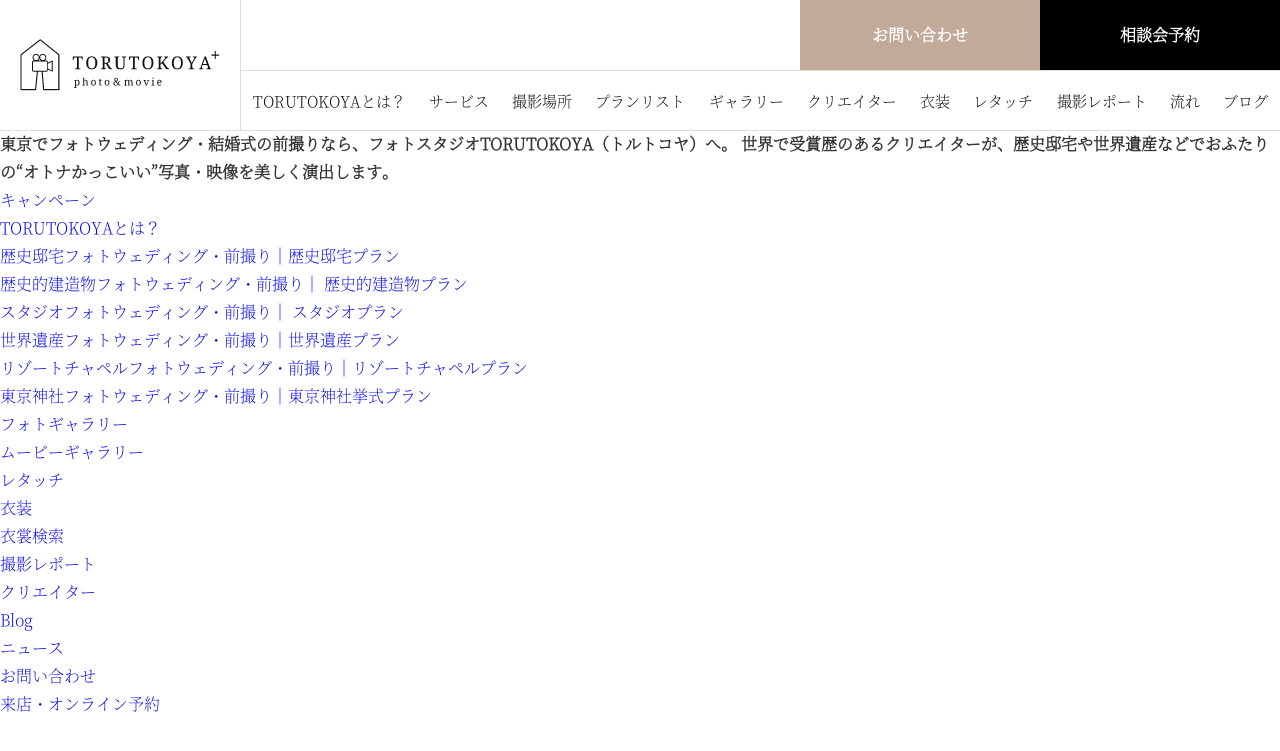

--- FILE ---
content_type: text/html; charset=UTF-8
request_url: https://torutokoya.com/plan_placetype/location
body_size: 13921
content:
<!DOCTYPE html>
<html dir="ltr" lang="ja" prefix="og: https://ogp.me/ns#" itemscope itemtype="https://schema.org/WebPage">

<head prefix="og: https://ogp.me/ns# fb: https://ogp.me/ns/fb# article: https://ogp.me/ns/article#">
	<!-- Google Tag Manager -->
	<script>
		(function(w, d, s, l, i) {
			w[l] = w[l] || [];
			w[l].push({
				'gtm.start': new Date().getTime(),
				event: 'gtm.js'
			});
			var f = d.getElementsByTagName(s)[0],
				j = d.createElement(s),
				dl = l != 'dataLayer' ? '&l=' + l : '';
			j.async = true;
			j.src =
				'https://www.googletagmanager.com/gtm.js?id=' + i + dl;
			f.parentNode.insertBefore(j, f);
		})(window, document, 'script', 'dataLayer', 'GTM-MVKJ62G');
	</script>
	<!-- End Google Tag Manager -->

	<meta charset="UTF-8">
			<meta name="google-site-verification" content="bMll-OWW8I6dGy_XAcAKc42NQfYG8-wN6eJ-in-IZ0o" />
		<meta name="google-site-verification" content="LRiw2WlSye-fe0At-69IKim5gjAL0npr5GckLDouFFs" />
		<meta name="msvalidate.01" content="8459A50E1D02317E1C8406D9A911F8FD" />
	<meta name="viewport" content="width=device-width, initial-scale=1, minimum-scale=1, maximum-scale=1" />
			
		<meta property="og:locale" content="ja_JP">
		<link rel="shortcut icon" type="image/ico" href="/favicon.ico">
		<script src="https://ajax.googleapis.com/ajax/libs/jquery/1.11.1/jquery.min.js"></script>
		<link href="https://cdnjs.cloudflare.com/ajax/libs/fotorama/4.6.4/fotorama.css" rel="stylesheet">
		<script src="https://cdnjs.cloudflare.com/ajax/libs/fotorama/4.6.4/fotorama.js"></script>
    <link rel="stylesheet" href="https://torutokoya.com/wp-content/themes/torutokoya/css/header-nav.css">
    <link rel="stylesheet" href="https://torutokoya.com/wp-content/themes/torutokoya/style.css?2025-09-28-020248" type="text/css" />
		<link rel="stylesheet" href="https://torutokoya.com/wp-content/themes/torutokoya/css/select.css?2024-04-02-110433" type="text/css" />
		<link rel="stylesheet" href="https://torutokoya.com/wp-content/themes/torutokoya/css/mod.css?2025-05-24-083616" type="text/css" />
    <link rel="stylesheet" href="https://torutokoya.com/wp-content/themes/torutokoya/css/remodal-default-theme.css?2021-09-13-073814" type="text/css" />
		<link rel="stylesheet" href="https://torutokoya.com/wp-content/themes/torutokoya/css/remodal.css?2021-09-13-073814" type="text/css" />
				
		<!-- All in One SEO 4.7.9.1 - aioseo.com -->
		<title>ロケーション | 東京でフォトウェディング＆前撮り｜【公式】TORUTOKOYA (トルトコヤ)</title>
	<meta name="robots" content="max-image-preview:large" />
	<meta name="google-site-verification" content="UykmS-k2aVYFw3o4AYHaSr3YMUMwDxBcj1V2vUSLP_I" />
	<link rel="canonical" href="https://torutokoya.com/plan_placetype/location" />
	<link rel="next" href="https://torutokoya.com/plan_placetype/location/page/2" />
	<meta name="generator" content="All in One SEO (AIOSEO) 4.7.9.1" />
		<script type="application/ld+json" class="aioseo-schema">
			{"@context":"https:\/\/schema.org","@graph":[{"@type":"BreadcrumbList","@id":"https:\/\/torutokoya.com\/plan_placetype\/location#breadcrumblist","itemListElement":[{"@type":"ListItem","@id":"https:\/\/torutokoya.com\/#listItem","position":1,"name":"\u5bb6","item":"https:\/\/torutokoya.com\/","nextItem":{"@type":"ListItem","@id":"https:\/\/torutokoya.com\/plan_placetype\/location#listItem","name":"\u30ed\u30b1\u30fc\u30b7\u30e7\u30f3"}},{"@type":"ListItem","@id":"https:\/\/torutokoya.com\/plan_placetype\/location#listItem","position":2,"name":"\u30ed\u30b1\u30fc\u30b7\u30e7\u30f3","previousItem":{"@type":"ListItem","@id":"https:\/\/torutokoya.com\/#listItem","name":"\u5bb6"}}]},{"@type":"CollectionPage","@id":"https:\/\/torutokoya.com\/plan_placetype\/location#collectionpage","url":"https:\/\/torutokoya.com\/plan_placetype\/location","name":"\u30ed\u30b1\u30fc\u30b7\u30e7\u30f3 | \u6771\u4eac\u3067\u30d5\u30a9\u30c8\u30a6\u30a7\u30c7\u30a3\u30f3\u30b0\uff06\u524d\u64ae\u308a\uff5c\u3010\u516c\u5f0f\u3011TORUTOKOYA (\u30c8\u30eb\u30c8\u30b3\u30e4)","inLanguage":"ja","isPartOf":{"@id":"https:\/\/torutokoya.com\/#website"},"breadcrumb":{"@id":"https:\/\/torutokoya.com\/plan_placetype\/location#breadcrumblist"}},{"@type":"Organization","@id":"https:\/\/torutokoya.com\/#organization","name":"TORUTOKOYA \u548c\u88c5\u524d\u64ae\u308a\u3001\u7d50\u5a5a\u5199\u771f\u5c02\u9580\u306eTORUTOKOYA\uff08\u30c8\u30eb\u30c8\u30b3\u30e4\uff09","description":"\u6771\u4eac\u3067\u30d5\u30a9\u30c8\u30a6\u30a7\u30c7\u30a3\u30f3\u30b0\u30fb\u7d50\u5a5a\u5f0f\u306e\u524d\u64ae\u308a\u306a\u3089\u3001\u30d5\u30a9\u30c8\u30b9\u30bf\u30b8\u30aaTORUTOKOYA\uff08\u30c8\u30eb\u30c8\u30b3\u30e4\uff09\u3078\u3002 \u4e16\u754c\u3067\u53d7\u8cde\u6b74\u306e\u3042\u308b\u30af\u30ea\u30a8\u30a4\u30bf\u30fc\u304c\u3001\u6b74\u53f2\u90b8\u5b85\u3084\u4e16\u754c\u907a\u7523\u306a\u3069\u3067\u304a\u3075\u305f\u308a\u306e\u201c\u30aa\u30c8\u30ca\u304b\u3063\u3053\u3044\u3044\u201d\u5199\u771f\u30fb\u6620\u50cf\u3092\u7f8e\u3057\u304f\u6f14\u51fa\u3057\u307e\u3059\u3002","url":"https:\/\/torutokoya.com\/","telephone":"+81363804830"},{"@type":"WebSite","@id":"https:\/\/torutokoya.com\/#website","url":"https:\/\/torutokoya.com\/","name":"\u6771\u4eac\u3067\u30d5\u30a9\u30c8\u30a6\u30a7\u30c7\u30a3\u30f3\u30b0\uff06\u524d\u64ae\u308a\uff5c\u3010\u516c\u5f0f\u3011TORUTOKOYA (\u30c8\u30eb\u30c8\u30b3\u30e4)","description":"\u6771\u4eac\u3067\u30d5\u30a9\u30c8\u30a6\u30a7\u30c7\u30a3\u30f3\u30b0\u30fb\u7d50\u5a5a\u5f0f\u306e\u524d\u64ae\u308a\u306a\u3089\u3001\u30d5\u30a9\u30c8\u30b9\u30bf\u30b8\u30aaTORUTOKOYA\uff08\u30c8\u30eb\u30c8\u30b3\u30e4\uff09\u3078\u3002 \u4e16\u754c\u3067\u53d7\u8cde\u6b74\u306e\u3042\u308b\u30af\u30ea\u30a8\u30a4\u30bf\u30fc\u304c\u3001\u6b74\u53f2\u90b8\u5b85\u3084\u4e16\u754c\u907a\u7523\u306a\u3069\u3067\u304a\u3075\u305f\u308a\u306e\u201c\u30aa\u30c8\u30ca\u304b\u3063\u3053\u3044\u3044\u201d\u5199\u771f\u30fb\u6620\u50cf\u3092\u7f8e\u3057\u304f\u6f14\u51fa\u3057\u307e\u3059\u3002","inLanguage":"ja","publisher":{"@id":"https:\/\/torutokoya.com\/#organization"}}]}
		</script>
		<!-- All in One SEO -->

<link rel='dns-prefetch' href='//ajax.googleapis.com' />
<link rel='dns-prefetch' href='//s.w.org' />
<meta name="redi-version" content="1.2.7" /><link rel="icon" href="https://torutokoya.com/wp-content/uploads/2020/12/cropped-t_favi-1-32x32.jpg" sizes="32x32" />
<link rel="icon" href="https://torutokoya.com/wp-content/uploads/2020/12/cropped-t_favi-1-192x192.jpg" sizes="192x192" />
<link rel="apple-touch-icon" href="https://torutokoya.com/wp-content/uploads/2020/12/cropped-t_favi-1-180x180.jpg" />
<meta name="msapplication-TileImage" content="https://torutokoya.com/wp-content/uploads/2020/12/cropped-t_favi-1-270x270.jpg" />
		<style type="text/css" id="wp-custom-css">
			#gallery-box > div > div > div.search-box > form > dl > dl > dd > dl:nth-child(5) > dd > ul > li:nth-child(4) {
	display:none;
}

		</style>
		
	<!-- yahoo広告タグ-->
	<script async src="https://s.yimg.jp/images/listing/tool/cv/ytag.js"></script>
	<script>
		window.yjDataLayer = window.yjDataLayer || [];

		function ytag() {
			yjDataLayer.push(arguments);
		}
		ytag({
			"type": "ycl_cookie"
		});
	</script>
	<!-- yahoo広告タグ-->
</head>

<body class="archive tax-plan_placetype term-location term-121">
	<!-- Google Tag Manager (noscript) -->
	<noscript><iframe src="https://www.googletagmanager.com/ns.html?id=GTM-MVKJ62G" height="0" width="0" style="display:none;visibility:hidden"></iframe></noscript>
	<!-- End Google Tag Manager (noscript) -->


			<link rel="stylesheet" href="https://torutokoya.com/wp-content/themes/torutokoya/style.css?2025-09-28-020248" type="text/css" />
		<script type="text/javascript" src="https://torutokoya.com/wp-content/themes/torutokoya/js/jquery-2.1.4.min.js"></script>
	<script type="text/javascript" src="https://torutokoya.com/wp-content/themes/torutokoya/js/lightbox.js"></script>
	<script type="text/javascript" src="https://torutokoya.com/wp-content/themes/torutokoya/js/instagram.js"></script>
  <script type="text/javascript" src="https://torutokoya.com/wp-content/themes/torutokoya/js/blog.js"></script>
	<script type="text/javascript" src="https://torutokoya.com/wp-content/themes/torutokoya/tool/Fluidbox/js/jquery.fluidbox.min.js"></script>
  <script type="text/javascript" src="https://torutokoya.com/wp-content/themes/torutokoya/js/remodal.min.js"></script>
	<script type="text/javascript">
jQuery(document).ready(function($) {
	//画面サイズ
	var w = $(window).width();
	var h = $(window).height();
	var x = 1024;
	var header = $('.header');
	var headerBrand = $('.header-brand');
	var hamburgerContainer = $('.hamburger-container');
	var headerLogo = $('.header-brand .logo');
	var boxHeaderContact = $('.box__header--contact');
	var boxHeaderRequest = $('.box__header--request');
	var headerLogoBlack = $('.header-brand .logo-black');
	//Top Image
	var topImageWrapper= $('.top-image-wrapper');
	topImageWrapper.css({
		height: h + 'px'
	});
	var topImageWrapH;
	if ($(".top-image-wrapper").length) {
		topImageWrapH = $(".top-image-wrapper").height();
	} else if ($(".page-visual-wrap").length) {
		topImageWrapH = $(".page-visual-wrap").height();
	}
	// スクロールが画面サイズより大きくなった場合
	if (topImageWrapH == null || topImageWrapH == 0) {
		headerLogo.css({"opacity":0})
		headerLogoBlack.css({"opacity":1})
		header.addClass("header-min");
	}

	boxHeaderRequest.removeClass("box__header--request--min");
	boxHeaderContact.removeClass("box__header--contact--min");

	//コピータイトルがある場合
	if($(".page-visual-wrap").children().hasClass("page-visual-copy-inner")){
		$(".main-copy").addClass("main-copy-view");
		$(".main-copy").removeClass("fake-main-copy");
		$(".sub-copy").addClass("sub-copy-view");
		$(".sub-copy").removeClass("fake-sub-copy");
	}
	if($(".category-visual-wrap").children().hasClass("category-visual-copy-inner")){
		$(".main-copy").addClass("main-copy-view");
		$(".main-copy").removeClass("fake-main-copy");
		$(".sub-copy").addClass("sub-copy-view");
		$(".sub-copy").removeClass("fake-sub-copy");
	}

	$(window).on('scroll', function () {
		var scrollpx = $(this).scrollTop(); //スクロール量観測
		var mainHeader = $('header.header-big');
		var headerTitle = $('h1.header-title');
		var pageHeading = $('.page-archive-heading-bar');
		var pageContactHeading = $('.page-contact-heading-bar');
		var scrollTest = $('.scroll-test');
		var pageImage = $('.page-image');
		var pageMainCopy = $('.main-copy');
		var pageSubCopy = $('.sub-copy');
		var blogHamContainer = $('.blog-hamburger-container');
		scrollTest.text(scrollpx);

		//	if ( (1024 <= w) ) {
		if ((1024 <= w)) {
			//Resize Window
		   $(window).resize(function() {
				//Top Image
				var resizeHeight = $(window).height();
				topImageWrapper.css({
					height: resizeHeight + 'px'
				});
		   });

			//menu bar
			if (scrollpx >= 535) {
				headerTitle.addClass("hide");
				blogHamContainer.addClass("blog-hamburger-container-display");
			}else if (scrollpx < 535) {
				headerTitle.removeClass("hide");
				blogHamContainer.removeClass("blog-hamburger-container-display");
			}

			//Page Visual Copy Inner
			if (scrollpx >= 150) {
				pageMainCopy.removeClass("main-copy-view");
				pageMainCopy.addClass("fake-main-copy");
				pageSubCopy.removeClass("sub-copy-view");
				pageSubCopy.addClass("fake-sub-copy");
			}else if (scrollpx < 150) {
				pageMainCopy.addClass("main-copy-view");
				pageMainCopy.removeClass("fake-main-copy");
				pageSubCopy.addClass("sub-copy-view");
				pageSubCopy.removeClass("fake-sub-copy");
			}
		}else if( (768 <= w) && (w < 1024)) {
			//Resize Window
		   $(window).resize(function() {
			   //Top Image
			   var resizeHeight = $(window).height();
			   topImageWrapper.css({
				   //height: resizeHeight + 'px'
				});
		   });
			//menu bar
			if (scrollpx >= 200) {
				headerTitle.addClass("hide");
				blogHamContainer.addClass("blog-hamburger-container-display");
    			hamburgerContainer.addClass("hamburger-container-min")
    			hamburgerContainer.removeClass("hamburger-container-large")
    			boxHeaderContact.addClass("box__header--contact--min");
    			boxHeaderRequest.addClass("box__header--request--min");
			} else if (scrollpx < 200) {
				headerTitle.removeClass("hide");
				blogHamContainer.removeClass("blog-hamburger-container-display");
    			hamburgerContainer.removeClass("hamburger-container-min")
    			hamburgerContainer.addClass("hamburger-container-large")
    			boxHeaderContact.removeClass("box__header--contact--min");
    			boxHeaderRequest.removeClass("box__header--request--min");
			}
			//Page Visual Copy Inner
			if (scrollpx >= 150) {
				pageMainCopy.removeClass("main-copy-view");
				pageMainCopy.addClass("fake-main-copy");
				pageSubCopy.removeClass("sub-copy-view");
				pageSubCopy.addClass("fake-sub-copy");
			}else if (scrollpx < 150) {
				pageMainCopy.addClass("main-copy-view");
				pageMainCopy.removeClass("fake-main-copy");
				pageSubCopy.addClass("sub-copy-view");
				pageSubCopy.removeClass("fake-sub-copy");
			}
		}else if(w < 768 ) {
			//menu bar
			if (scrollpx >= 145) {
				headerTitle.addClass("hide");
				blogHamContainer.addClass("blog-hamburger-container-display");
    			hamburgerContainer.addClass("hamburger-container-min")
    			hamburgerContainer.removeClass("hamburger-container-large")
    			boxHeaderContact.addClass("box__header--contact--min");
    			boxHeaderRequest.addClass("box__header--request--min");
			}else if (scrollpx < 145) {
				headerTitle.removeClass("hide");
				blogHamContainer.removeClass("blog-hamburger-container-display");
    			hamburgerContainer.removeClass("hamburger-container-min")
    			hamburgerContainer.addClass("hamburger-container-large")
    			boxHeaderContact.removeClass("box__header--contact--min");
    			boxHeaderRequest.removeClass("box__header--request--min");
			}
			//Page Visual Copy Inner
			if (scrollpx >= 100) {
			   	pageMainCopy.removeClass("main-copy-view");
			   	pageMainCopy.addClass("fake-main-copy");
			   	pageSubCopy.removeClass("sub-copy-view");
			   	pageSubCopy.addClass("fake-sub-copy");
			}else if (scrollpx < 100) {
			   	pageMainCopy.addClass("main-copy-view");
			   	pageMainCopy.removeClass("fake-main-copy");
			   	pageSubCopy.addClass("sub-copy-view");
			   	pageSubCopy.removeClass("fake-sub-copy");
			}
		}
		// スクロールが画面サイズより大きくなった場合
		if (topImageWrapH) {
    		if (scrollpx >= topImageWrapH) {
    			headerLogo.css({"opacity":0})
    			headerLogoBlack.css({"opacity":1})
    			header.addClass("header-min");
    			headerBrand.addClass("header-brand-min");
    			hamburgerContainer.addClass("hamburger-container-min")
    			hamburgerContainer.removeClass("hamburger-container-large")
    			boxHeaderContact.addClass("box__header--contact--min");
    			boxHeaderRequest.addClass("box__header--request--min");
    		} else {
    			headerLogo.css({"opacity":1})
    			headerLogoBlack.css({"opacity":0})
    			header.removeClass("header-min");
    			headerBrand.removeClass("header-brand-min");
    			hamburgerContainer.removeClass("hamburger-container-min")
    			hamburgerContainer.addClass("hamburger-container-large")
    			boxHeaderContact.removeClass("box__header--contact--min");
    			boxHeaderRequest.removeClass("box__header--request--min");
    		}
		}
	});
});
$(window).load(function() {
	var topImageWrapH;
	var mainCopyTextHeight;
	var mainCopyTextWidth;
	// メインコピーがあった場合
	if ($('.js-main-copy-text').length) {
		mainCopyTextHeight = $('.js-main-copy-text').outerHeight();
		mainCopyTextWidth = $('.js-main-copy-text').outerWidth();
		$('.main-copy-text-inner').css({"height": mainCopyTextHeight + "px", "width" : mainCopyTextWidth + "px"});
		$('.main-copy-background').css({"height": mainCopyTextHeight + "px", "width" : mainCopyTextWidth + "px"});
		$('.main-copy-text-inner').css({"height": mainCopyTextHeight + "px", "width" : mainCopyTextWidth + "px"});
		$('.page-visual-copy-inner').css({"height": mainCopyTextHeight + "px", "width" : mainCopyTextWidth + "px"});
	}
	fade_up();

	$(window).scroll(function (){
		fade_up();
    });
});
function fade_up(){
    $('.fade-up').each(function(){
        var POS = $(this).offset().top + 200;
        var scroll = $(window).scrollTop();
        var windowHeight = $(window).height();

        if (scroll > POS - windowHeight){
            $(this).css({
                    'opacity':'1',
                    'transform':'translateY(0)',
                    '-webkit-transform':'translateY(0)',
                    '-moz-transform':'translateY(0)',
                    '-ms-transform':'translateY(0)'
            });
        } else {
            $(this).css({
                    'opacity':'0',
                    'transform':'translateY(70px)',
                    '-webkit-transform':'translateY(70px)',
                    '-moz-transform':'translateY(70px)',
                    '-ms-transform':'translateY(70px)'
            });
        }
    });
}
function youtube_popup(movieUrl){
	var iframe = '<iframe class="player" frameborder="0" allowfullscreen="1" allow="autoplay; encrypted-media" title="YouTube video player" width="1920" height="1080" src="//www.youtube.com/embed/' + movieUrl + '?authohide=1&rel=0&showinfo=0&iv_load_policy=1&color=whiteshowinfo=0&?modestbranding=1"></iframe>';
	$('.player').remove();
	$('.modal__content').prepend(iframe);
	$('.modal__overlay').css({"display":"block"});
	$('.modal__wrapper').css({"display":"block"});
	$('.modal__overlay').css({"opacity": 1});
	$('.modal__wrapper').css({"opacity": 1});
}
function modal_clear(){
	var playDiv = '<div class="player"></div>';
	$('.modal__overlay').css({"opacity": 0});
	$('.modal__wrapper').css({"opacity": 0});
	$('.modal__overlay').on('transitionend webkitTransitionEnd oTransitionEnd mozTransitionEnd',function(){
		$('.modal__overlay').css({"display":"none"});
		$('.modal__wrapper').css({"display":"none"});
    	$('.player').remove();
    	$('.modal__content').prepend(playDiv);
	});
}
</script>
	<script type="text/javascript" src="https://torutokoya.com/wp-content/themes/torutokoya/js/common.js?2025-09-28-020248"></script>


	<div class="hamburger-container hamburger-container-large js-menu-trigger">
		<div class="hamburger-container-inner">
			<span></span>
			<span></span>
			<span></span>
		</div>
	</div>

	<div class="mobile-display-container">
		<div class="mobile-menu-cancel">
			<div class="mobile-menu-cancel-area"></div>
		</div>
		<div class="mobile-menu-wrapper">
			<div class="mobile-menu-fake-wrapper">
				<div class="mobile-menu">
	<div class="box__menu--wrapper">
		<div class="menu-content-nav-left">
			<div class="menu-content-nav-left-box-inner">
				<h2 class="menu-content-nav-header">写真・動画で撮る、オトナかっこいい</h2>
				<p class="menu-content-nav-desc">
					目の前のお二人だけに全力を尽くす。<i class="fakebr"></i>
					結婚式専門のプロ集団が、<i class="fakebr"></i>
					お二人のオトナかっこいいを提案させていただきます。
				</p>
    			<ul class="menu-content-nav-footer">
    				<li class="menu-content-nav-footer-item"><a href="/blog">ブログ</a></li>
    				<li class="menu-content-nav-footer-item"><a href="/news">ニュース</a></li>
    				<li class="menu-content-nav-footer-item"><a href="/qa">Q&A</a></li>
    				<li class="menu-content-nav-footer-item"><a href="/company#access">アクセス</a></li>
    				<li class="menu-content-nav-footer-item"><a href="/company">会社情報</a></li>
    				<li class="menu-content-nav-footer-item"><a href="/privacypolicy">プライバシーポリシー</a></li>
    			</ul>
    			<div class="menu-content-nav-social-box">
        			<ul class="menu-content-nav-social">
					<li class="menu-content-nav-social-item">
					<a href="https://www.instagram.com/torutokoya/" target="blank"  class="icon-social icon-instagram">
						<i class="fab fa-instagram fa-fw"></i>
					</a>
				</li>
        <li class="menu-content-nav-social-item last">
					<a href="https://www.youtube.com/channel/UCkZMV4OE2GnTMGN6syQDyDw/" target="blank"  class="icon-social icon-youtube">
						<i class="fab fa-youtube fa-fw"></i>
					</a>
				</li>
        			</ul>
    			</div>
			</div>
		</div>
		<div class="menu-content-nav-right">
			<div class="menu-content-nav-right-box-inner">
				<div class="menu-content-nav-right-box-wrapper">
					<nav aria-label="Menu" class="menu-content-nav-header">
  <span class="menu-heading-text">Menu</span>
</nav>
					<div class="menu-content-nav-groups">
						<ul class="menu-content-nav-main">
							<li class="menu-content-nav-item"><a href="/">トップページ</a></li>
						</ul>
						<ul class="menu-content-nav-main">
							<div class="menu-content-nav-label">WHAT'S TORUTOKOYA?</div>
							<li class="menu-content-nav-item"><a href="/concept">TORUTOKOYAとは？</a></li>
						</ul>
						<ul class="menu-content-nav-main">
							<div class="menu-content-nav-label">OUR SERVICE</div>
							<!--<div class="menu-content-nav-label-2">PHOTO</div>-->
							<li class="menu-content-nav-item"><a href="/service/historical">歴史邸宅プラン</a></li>
							<li class="menu-content-nav-item"><a href="/service/residence">歴史的建造物プラン</a></li>
							<li class="menu-content-nav-item"><a href="/service-studio">スタジオプラン</a></li>
							<li class="menu-content-nav-item"><a href="/service/worldheritage">世界遺産プラン</a></li>
							<li class="menu-content-nav-item"><a href="/service/resortchapel">リゾートチャペルプラン</a></li>
							<li class="menu-content-nav-item"><a href="/service-tokyoshrine-weddingceremony">東京神社挙式プラン</a></li>
							<!--
							<div class="menu-content-nav-label-2">MOVIE</div>
							<li class="menu-content-nav-item"><a href="/service/openingmovie-photo">オープニング・フォトver-</a></li>
							<li class="menu-content-nav-item"><a href="/service/profilemovie-photo">プロフィール ・フォトver-</a></li>
						-->
						</ul>

						<ul class="menu-content-nav-main">
							<div class="menu-content-nav-label">LOCATION</div>
							<li class="menu-content-nav-item"><a href="/location">ロケーション一覧</a></li>
						</ul>

						<ul class="menu-content-nav-main">
							<div class="menu-content-nav-label">PlanList</div>
							<li class="menu-content-nav-item"><a href="/planlist">プランリスト</a></li>
							<li class="menu-content-nav-item"><a href="/planlist/option/">オプションリスト</a></li>
						</ul>

						<ul class="menu-content-nav-main">
							<div class="menu-content-nav-label">PHOTO GALLERY</div>
							<li class="menu-content-nav-item"><a href="/photogallery">フォトギャラリー</a></li>
							<li class="menu-content-nav-item"><a href="/moviegallery">ムービーギャラリー</a></li>
						</ul>
						<ul class="menu-content-nav-main">
							<div class="menu-content-nav-label">OUR CREATOR</div>
							<li class="menu-content-nav-item"><a href="/pg?creater=photo-pg">クリエイター</a></li>
						</ul>

						<ul class="menu-content-nav-main">
							<div class="menu-content-nav-label">OUR CLOTHING</div>
							<div class="menu-content-nav-label-2">和装衣装</div>
							<li class="menu-content-nav-item"><a href="/clothing#irouchikake">色打掛</a></li>
							<li class="menu-content-nav-item"><a href="/clothing#shiromuku">白無垢</a></li>
							<li class="menu-content-nav-item"><a href="/clothing#hikifurisode">引き振袖</a></li>
							<li class="menu-content-nav-item"><a href="/clothing#hakama">紋付袴</a></li>
							<li class="menu-content-nav-item mb10"><a href="/clothing#komono">和装小物</a></li>
							<div class="menu-content-nav-label-2">洋装衣装</div>
							<li class="menu-content-nav-item"><a href="/clothing#dress">ウエディングドレス</a></li>
							<li class="menu-content-nav-item"><a href="/clothing#colordress">カラードレス</a></li>
							<li class="menu-content-nav-item"><a href="/clothing#tuxedo">タキシード</a></li>
							<li class="menu-content-nav-item"><a href="/clothing#accessory">洋装小物</a></li>
						</ul>

						<ul class="menu-content-nav-main">
							<div class="menu-content-nav-label">TECHNIQUE</div>
							<li class="menu-content-nav-item"><a href="/retouch">レタッチ技術</a></li>
						</ul>
						<ul class="menu-content-nav-main">
							<div class="menu-content-nav-label">Photo Report</div>
							<li class="menu-content-nav-item"><a href="/report">撮影レポート</a></li>
						</ul>
						<ul class="menu-content-nav-main">
							<div class="menu-content-nav-label">FLOW</div>
							<li class="menu-content-nav-item"><a href="/flow">お申込み～データ受取りまでの流れ</a></li>
						</ul>
					</div>
				</div>
			</div>
		</div>
	</div>
</div>


<style>
.menu-content-nav-left > div > div > ul > li:nth-child(1) > a {
	background: linear-gradient(91.23deg, #ff7a00 0%, #ff0169 50.06%, #d300c5 99.36%);
}

.icon-social .fa-youtube{
	color:#FF0000;
}
.icon-social .fa-instagram{
    color: #fff;
}
.icon-social {
    box-shadow: unset;
}
</style>			</div>
		</div>
	</div>


    <header id="header" >
      <div id="header_logo">
        <a href="https://torutokoya.com/" >
          <img class="logo_image pc" src="https://torutokoya.com/img/torutokoya-logo-black.svg" alt="" title="" width="124" height="78" />
          <img class="logo_image pc scroll" src="https://torutokoya.com/img/torutokoya-logo.svg" alt="" title="" width="124" height="30" />
        </a>
      </div>
      <div class="menu_area">
        <div class="top">
          <div id="header_button">
            <a style="background:#c2aa99;" href="https://torutokoya.com/request" target="_blank">お問い合わせ</a>
            <a style="background:#000000;" href="https://torutokoya.visit-resv.online/?plan_id=10" target="_blank">相談会予約</a>
          </div>
        </div>
        <div class="bottom">
          <nav id="global_menu" class="">
            <ul id="" class="menu">
			<li>
				<a href="https://torutokoya.com/concept" data-hover="TORUTOKOYAとは？" class="switch">TORUTOKOYAとは？</a>
              </li>
              <li>
                <a href="#" data-hover="サービス" class="switch">サービス</a>
                <ul class="sub-menu">
                  <li>
                    <a href="https://torutokoya.com/historical">歴史邸宅プラン</a>
                  </li>
                  <li>
                    <a href="https://torutokoya.com/residence">歴史的建造物プラン</a>
                  </li>
                  <li>
                    <a href="https://torutokoya.com/service-studio">スタジオプラン</a>
                  </li>
                  <li>
                    <a href="https://torutokoya.com/worldheritage">世界遺産プラン</a>
                  </li>
                  <li>
                    <a href="https://torutokoya.com/resortchapel">リゾートチャペルプラン</a>
                  </li>
				  <li>
                    <a href="https://torutokoya.com/service-tokyoshrine-weddingceremony">東京神社挙式プラン</a>
                  </li>
                </ul>
              </li>
              <li >
                <a href="https://torutokoya.com/location" data-hover="撮影場所" class="switch">撮影場所</a>
              </li>
              <li >
                <a href="#" data-hover="プランリスト" class="switch">プランリスト</a>
				<ul class="sub-menu">
                  <li>
                    <a href="https://torutokoya.com/planlist">プランリスト</a>
                  </li>
                  <li>
                    <a href="https://torutokoya.com/planlist/option">オプションリスト</a>
                  </li>
                </ul>
              </li>
              <li >
                <a href="#" data-hover="ギャラリー" class="switch">ギャラリー</a>
				<ul class="sub-menu">
                  <li>
                    <a href="https://torutokoya.com/photogallery">フォトギャラリー</a>
                  </li>
                  <li>
                    <a href="https://torutokoya.com/moviegallery">ムービーギャラリー</a>
                  </li>
                </ul>
              </li>
              <li >
                <a href="https://torutokoya.com/pg" data-hover="クリエイター" class="switch">クリエイター</a>
				<ul class="sub-menu">
                  <li>
                    <a href="https://torutokoya.com/pg?creater=photo-pg">フォトグラファー</a>
                  </li>
                  <li>
                    <a href="https://torutokoya.com/pg?creater=video-pg">ビデオグラファー</a>
                  </li>
				  <li>
                    <a href="https://torutokoya.com/pg?creater=makeup-pg">ヘア & メイキャップ</a>
                  </li>
                </ul>
              </li>
              <li>
                <a href="https://torutokoya.com/clothing" data-hover="衣装" class="switch">衣装</a>
				<ul class="sub-menu">
                  <li>
                    <a href="https://torutokoya.com/clothing#irouchikake">色打掛</a>
                  </li>
                  <li>
                    <a href="https://torutokoya.com/clothing#shiromuku">白無垢</a>
                  </li>
                  <li>
                    <a href="https://torutokoya.com/clothing#hikifurisode">引き振袖</a>
                  </li>
                  <li>
                    <a href="https://torutokoya.com/clothing#hakama">紋付袴</a>
                  </li>
                  <li>
                    <a href="https://torutokoya.com/clothing#komono">和装小物</a>
                  </li>
				  <li>
                    <a href="https://torutokoya.com/clothing#dress">ウエディングドレス</a>
                  </li>
				  <li>
                    <a href="https://torutokoya.com/clothing#colordress">カラードレス</a>
                  </li>
				  <li>
                    <a href="https://torutokoya.com/clothing#tuxedo">タキシード</a>
                  </li>
				  <li>
                    <a href="https://torutokoya.com/clothing#accessory">洋装小物</a>
                  </li>
                </ul>
              </li>
               <li>
                <a href="https://torutokoya.com/retouch" data-hover="レタッチ" class="switch">レタッチ</a>
              </li>
               <li>
                <a href="https://torutokoya.com/report" data-hover="撮影レポート" class="switch">撮影レポート</a>
              </li>
                <li>
                <a href="https://torutokoya.com/flow" data-hover="流れ" class="switch">流れ</a>
              </li>
                              <li>
                <a href="https://torutokoya.com/blog" data-hover="ブログ" class="switch">ブログ</a>
              </li>
            </ul>
          </nav>
        </div>
      </div>
    </header>




<script>
//#headerの高さ分margin-top追加
$(document).ready(function(){
  var winW = $(window).width();
  var devW = 1024;
  if (winW <= devW) {

  } else {
    $(function() {
  var height=$("#header").height();
  $("body").css("margin-top", height + 0);
});
  }
});

//#headerのグロナビプルダウン
$("#global_menu > ul > li:not(.megamenu_parent)").hover(function(){
  $(">ul:not(:animated)",this).slideDown("fast");
  $(this).addClass("active");
}, function(){
  $(">ul",this).slideUp("fast");
  $(this).removeClass("active");
});
$("#global_menu > ul > li.menu-item-has-children").hover(function(){
  $body.addClass('active_header');
}, function(){
  $body.removeClass('active_header');
});

//#headerのグロナビスクロール時の挙動
/*
	if ($('#header').length) {

    var first_scroll_position = false;
    window.addEventListener('load', function() {
      if (window.scrollY >= 300) {
        first_scroll_position = true;
        $('#header').css('animation', 'none');
      }
    });
    let lastScrollTop = 0;
    $(window).on('scroll', function() {
      let scrollTop = $(this).scrollTop();
      if (scrollTop > lastScrollTop) {
  
        if (scrollTop > 300) {
          $('body').addClass('header_fix');
          if(first_scroll_position == false){
            $('#header').css('animation', 'header_animation 0.3s ease forwards');
          }
        }
      } else {
 
        if (scrollTop <= 500 && scrollTop > 300) {
          $('#header').css('animation', 'header_animation_reverse 0.3s ease forwards');
          first_scroll_position = false;
        } else if (scrollTop <= 300) {
          $('body').removeClass('header_fix');
          $('#header').css('animation', '');
        }
      }
      lastScrollTop = scrollTop <= 0 ? 0 : scrollTop; 
    });
  }
*/
</script>
<div id="top_main">
	<h2 id="top_main_pict">東京でフォトウェディング・結婚式の前撮りなら、フォトスタジオTORUTOKOYA（トルトコヤ）へ。 世界で受賞歴のあるクリエイターが、歴史邸宅や世界遺産などでおふたりの“オトナかっこいい”写真・映像を美しく演出します。</h2>
</div>
<!--menu-->
<div class="menu"><ul>
<li class="page_item page-item-1739"><a href="https://torutokoya.com/campaign">キャンペーン</a></li>
<li class="page_item page-item-706"><a href="https://torutokoya.com/concept">TORUTOKOYAとは？</a></li>
<li class="page_item page-item-4973"><a href="https://torutokoya.com/historical">歴史邸宅フォトウェディング・前撮り｜歴史邸宅プラン</a></li>
<li class="page_item page-item-10937"><a href="https://torutokoya.com/residence">歴史的建造物フォトウェディング・前撮り｜ 歴史的建造物プラン</a></li>
<li class="page_item page-item-6955"><a href="https://torutokoya.com/service-studio">スタジオフォトウェディング・前撮り｜ スタジオプラン</a></li>
<li class="page_item page-item-4173"><a href="https://torutokoya.com/worldheritage">世界遺産フォトウェディング・前撮り｜世界遺産プラン</a></li>
<li class="page_item page-item-12191"><a href="https://torutokoya.com/resortchapel">リゾートチャペルフォトウェディング・前撮り｜リゾートチャペルプラン</a></li>
<li class="page_item page-item-7786"><a href="https://torutokoya.com/service-tokyoshrine-weddingceremony">東京神社フォトウェディング・前撮り｜東京神社挙式プラン</a></li>
<li class="page_item page-item-9075"><a href="https://torutokoya.com/photogallery">フォトギャラリー</a></li>
<li class="page_item page-item-13225"><a href="https://torutokoya.com/moviegallery">ムービーギャラリー</a></li>
<li class="page_item page-item-9106"><a href="https://torutokoya.com/retouch">レタッチ</a></li>
<li class="page_item page-item-1676 page_item_has_children"><a href="https://torutokoya.com/clothing">衣装</a>
<ul class='children'>
	<li class="page_item page-item-39367"><a href="https://torutokoya.com/clothing/search">衣裳検索</a></li>
</ul>
</li>
<li class="page_item page-item-9197"><a href="https://torutokoya.com/report">撮影レポート</a></li>
<li class="page_item page-item-731"><a href="https://torutokoya.com/pg">クリエイター</a></li>
<li class="page_item page-item-735"><a href="https://torutokoya.com/blog">Blog</a></li>
<li class="page_item page-item-56"><a href="https://torutokoya.com/news">ニュース</a></li>
<li class="page_item page-item-3114"><a href="https://torutokoya.com/request">お問い合わせ</a></li>
<li class="page_item page-item-733"><a href="https://torutokoya.com/contact">来店・オンライン予約</a></li>
<li class="page_item page-item-8853 page_item_has_children"><a href="https://torutokoya.com/planlist">プランリスト</a>
<ul class='children'>
	<li class="page_item page-item-12490"><a href="https://torutokoya.com/planlist/option">オプションリスト</a></li>
</ul>
</li>
<li class="page_item page-item-9167"><a href="https://torutokoya.com/flow">お申込み〜データ受取りの流れ</a></li>
<li class="page_item page-item-36827"><a href="https://torutokoya.com/qa">よくある質問</a></li>
<li class="page_item page-item-24367"><a href="https://torutokoya.com/faq">撮影決定後によくある質問</a></li>
<li class="page_item page-item-797"><a href="https://torutokoya.com/privacypolicy">プライバシーポリシー</a></li>
<li class="page_item page-item-728"><a href="https://torutokoya.com/company">会社概要</a></li>
<li class="page_item page-item-2054"><a href="https://torutokoya.com/location">ロケーション</a></li>
</ul></div>

<div id="contents">
	<div id="sidebar" role="complementary">
		<ul>
						<li>
				<form role="search" method="get" id="searchform" class="searchform" action="https://torutokoya.com/">
				<div>
					<label class="screen-reader-text" for="s">検索:</label>
					<input type="text" value="" name="s" id="s" />
					<input type="submit" id="searchsubmit" value="検索" />
				</div>
			</form>			</li>

			<!-- Author information is disabled per default. Uncomment and fill in your details if you want to use it.
			<li><h2>投稿者</h2>
			<p>A little something about you, the author. Nothing lengthy, just an overview.</p>
			</li>
			-->

						</ul>
		<ul role="navigation">
				<li class="pagenav"><h2>固定ページ</h2><ul><li class="page_item page-item-1739"><a href="https://torutokoya.com/campaign">キャンペーン</a></li>
<li class="page_item page-item-706"><a href="https://torutokoya.com/concept">TORUTOKOYAとは？</a></li>
<li class="page_item page-item-4973"><a href="https://torutokoya.com/historical">歴史邸宅フォトウェディング・前撮り｜歴史邸宅プラン</a></li>
<li class="page_item page-item-10937"><a href="https://torutokoya.com/residence">歴史的建造物フォトウェディング・前撮り｜ 歴史的建造物プラン</a></li>
<li class="page_item page-item-6955"><a href="https://torutokoya.com/service-studio">スタジオフォトウェディング・前撮り｜ スタジオプラン</a></li>
<li class="page_item page-item-4173"><a href="https://torutokoya.com/worldheritage">世界遺産フォトウェディング・前撮り｜世界遺産プラン</a></li>
<li class="page_item page-item-12191"><a href="https://torutokoya.com/resortchapel">リゾートチャペルフォトウェディング・前撮り｜リゾートチャペルプラン</a></li>
<li class="page_item page-item-7786"><a href="https://torutokoya.com/service-tokyoshrine-weddingceremony">東京神社フォトウェディング・前撮り｜東京神社挙式プラン</a></li>
<li class="page_item page-item-9075"><a href="https://torutokoya.com/photogallery">フォトギャラリー</a></li>
<li class="page_item page-item-13225"><a href="https://torutokoya.com/moviegallery">ムービーギャラリー</a></li>
<li class="page_item page-item-9106"><a href="https://torutokoya.com/retouch">レタッチ</a></li>
<li class="page_item page-item-1676 page_item_has_children"><a href="https://torutokoya.com/clothing">衣装</a>
<ul class='children'>
	<li class="page_item page-item-39367"><a href="https://torutokoya.com/clothing/search">衣裳検索</a></li>
</ul>
</li>
<li class="page_item page-item-9197"><a href="https://torutokoya.com/report">撮影レポート</a></li>
<li class="page_item page-item-731"><a href="https://torutokoya.com/pg">クリエイター</a></li>
<li class="page_item page-item-735"><a href="https://torutokoya.com/blog">Blog</a></li>
<li class="page_item page-item-56"><a href="https://torutokoya.com/news">ニュース</a></li>
<li class="page_item page-item-3114"><a href="https://torutokoya.com/request">お問い合わせ</a></li>
<li class="page_item page-item-733"><a href="https://torutokoya.com/contact">来店・オンライン予約</a></li>
<li class="page_item page-item-8853 page_item_has_children"><a href="https://torutokoya.com/planlist">プランリスト</a>
<ul class='children'>
	<li class="page_item page-item-12490"><a href="https://torutokoya.com/planlist/option">オプションリスト</a></li>
</ul>
</li>
<li class="page_item page-item-9167"><a href="https://torutokoya.com/flow">お申込み〜データ受取りの流れ</a></li>
<li class="page_item page-item-36827"><a href="https://torutokoya.com/qa">よくある質問</a></li>
<li class="page_item page-item-24367"><a href="https://torutokoya.com/faq">撮影決定後によくある質問</a></li>
<li class="page_item page-item-797"><a href="https://torutokoya.com/privacypolicy">プライバシーポリシー</a></li>
<li class="page_item page-item-728"><a href="https://torutokoya.com/company">会社概要</a></li>
<li class="page_item page-item-2054"><a href="https://torutokoya.com/location">ロケーション</a></li>
</ul></li>
			<li><h2>アーカイブ</h2>
				<ul>
					<li><a href='https://torutokoya.com/2026/01'>2026年1月</a></li>
	<li><a href='https://torutokoya.com/2025/12'>2025年12月</a></li>
	<li><a href='https://torutokoya.com/2025/11'>2025年11月</a></li>
	<li><a href='https://torutokoya.com/2025/10'>2025年10月</a></li>
	<li><a href='https://torutokoya.com/2025/09'>2025年9月</a></li>
	<li><a href='https://torutokoya.com/2025/08'>2025年8月</a></li>
	<li><a href='https://torutokoya.com/2025/07'>2025年7月</a></li>
	<li><a href='https://torutokoya.com/2025/06'>2025年6月</a></li>
	<li><a href='https://torutokoya.com/2025/05'>2025年5月</a></li>
	<li><a href='https://torutokoya.com/2025/03'>2025年3月</a></li>
	<li><a href='https://torutokoya.com/2025/02'>2025年2月</a></li>
	<li><a href='https://torutokoya.com/2025/01'>2025年1月</a></li>
	<li><a href='https://torutokoya.com/2024/12'>2024年12月</a></li>
	<li><a href='https://torutokoya.com/2024/11'>2024年11月</a></li>
	<li><a href='https://torutokoya.com/2024/10'>2024年10月</a></li>
	<li><a href='https://torutokoya.com/2024/09'>2024年9月</a></li>
	<li><a href='https://torutokoya.com/2024/08'>2024年8月</a></li>
	<li><a href='https://torutokoya.com/2024/07'>2024年7月</a></li>
	<li><a href='https://torutokoya.com/2024/06'>2024年6月</a></li>
	<li><a href='https://torutokoya.com/2024/04'>2024年4月</a></li>
	<li><a href='https://torutokoya.com/2024/02'>2024年2月</a></li>
	<li><a href='https://torutokoya.com/2023/12'>2023年12月</a></li>
	<li><a href='https://torutokoya.com/2023/11'>2023年11月</a></li>
	<li><a href='https://torutokoya.com/2023/10'>2023年10月</a></li>
	<li><a href='https://torutokoya.com/2023/08'>2023年8月</a></li>
	<li><a href='https://torutokoya.com/2023/07'>2023年7月</a></li>
	<li><a href='https://torutokoya.com/2023/06'>2023年6月</a></li>
	<li><a href='https://torutokoya.com/2023/05'>2023年5月</a></li>
	<li><a href='https://torutokoya.com/2023/04'>2023年4月</a></li>
	<li><a href='https://torutokoya.com/2023/03'>2023年3月</a></li>
	<li><a href='https://torutokoya.com/2023/01'>2023年1月</a></li>
	<li><a href='https://torutokoya.com/2022/11'>2022年11月</a></li>
	<li><a href='https://torutokoya.com/2022/10'>2022年10月</a></li>
	<li><a href='https://torutokoya.com/2022/09'>2022年9月</a></li>
	<li><a href='https://torutokoya.com/2022/08'>2022年8月</a></li>
	<li><a href='https://torutokoya.com/2022/06'>2022年6月</a></li>
	<li><a href='https://torutokoya.com/2022/03'>2022年3月</a></li>
	<li><a href='https://torutokoya.com/2022/01'>2022年1月</a></li>
	<li><a href='https://torutokoya.com/2021/06'>2021年6月</a></li>
	<li><a href='https://torutokoya.com/2021/05'>2021年5月</a></li>
	<li><a href='https://torutokoya.com/2021/04'>2021年4月</a></li>
	<li><a href='https://torutokoya.com/2021/03'>2021年3月</a></li>
	<li><a href='https://torutokoya.com/2021/02'>2021年2月</a></li>
	<li><a href='https://torutokoya.com/2020/12'>2020年12月</a></li>
	<li><a href='https://torutokoya.com/2020/10'>2020年10月</a></li>
	<li><a href='https://torutokoya.com/2020/09'>2020年9月</a></li>
	<li><a href='https://torutokoya.com/2020/08'>2020年8月</a></li>
	<li><a href='https://torutokoya.com/2020/07'>2020年7月</a></li>
	<li><a href='https://torutokoya.com/2020/06'>2020年6月</a></li>
	<li><a href='https://torutokoya.com/2020/05'>2020年5月</a></li>
	<li><a href='https://torutokoya.com/2020/04'>2020年4月</a></li>
	<li><a href='https://torutokoya.com/2020/03'>2020年3月</a></li>
	<li><a href='https://torutokoya.com/2020/02'>2020年2月</a></li>
	<li><a href='https://torutokoya.com/2020/01'>2020年1月</a></li>
	<li><a href='https://torutokoya.com/2019/12'>2019年12月</a></li>
	<li><a href='https://torutokoya.com/2019/09'>2019年9月</a></li>
	<li><a href='https://torutokoya.com/2019/08'>2019年8月</a></li>
	<li><a href='https://torutokoya.com/2019/07'>2019年7月</a></li>
	<li><a href='https://torutokoya.com/2018/09'>2018年9月</a></li>
	<li><a href='https://torutokoya.com/2018/08'>2018年8月</a></li>
	<li><a href='https://torutokoya.com/2018/06'>2018年6月</a></li>
	<li><a href='https://torutokoya.com/2017/07'>2017年7月</a></li>
				</ul>
			</li>

				<li class="categories"><h2>カテゴリー</h2><ul>	<li class="cat-item cat-item-1"><a href="https://torutokoya.com/category/news">ニュース (64)</a>
</li>
	<li class="cat-item cat-item-29"><a href="https://torutokoya.com/category/pg">クリエイター (13)</a>
<ul class='children'>
	<li class="cat-item cat-item-551"><a href="https://torutokoya.com/category/pg/photo-pg">フォトグラファー (8)</a>
</li>
	<li class="cat-item cat-item-552"><a href="https://torutokoya.com/category/pg/video-pg">ビデオグラファー (2)</a>
</li>
	<li class="cat-item cat-item-553"><a href="https://torutokoya.com/category/pg/makeup-pg">ヘアメイクアップ (3)</a>
</li>
</ul>
</li>
	<li class="cat-item cat-item-12"><a href="https://torutokoya.com/category/blog">Blog (33)</a>
<ul class='children'>
	<li class="cat-item cat-item-32"><a href="https://torutokoya.com/category/blog/photo">写真 (32)</a>
</li>
	<li class="cat-item cat-item-31"><a href="https://torutokoya.com/category/blog/wasou">和装 (2)</a>
</li>
	<li class="cat-item cat-item-57"><a href="https://torutokoya.com/category/blog/%e6%98%a0%e5%83%8f">映像 (1)</a>
</li>
	<li class="cat-item cat-item-472"><a href="https://torutokoya.com/category/blog/dress">洋装 (3)</a>
</li>
	<li class="cat-item cat-item-30"><a href="https://torutokoya.com/category/blog/beauty">美容 (1)</a>
</li>
</ul>
</li>
	<li class="cat-item cat-item-35"><a href="https://torutokoya.com/category/campaign">キャンペーン (5)</a>
</li>
	<li class="cat-item cat-item-34"><a href="https://torutokoya.com/category/gallery">ギャラリー (7)</a>
<ul class='children'>
	<li class="cat-item cat-item-80"><a href="https://torutokoya.com/category/gallery/historical">歴史邸宅 (5)</a>
</li>
	<li class="cat-item cat-item-107"><a href="https://torutokoya.com/category/gallery/studio">スタジオ (1)</a>
</li>
	<li class="cat-item cat-item-81"><a href="https://torutokoya.com/category/gallery/g-isan">世界遺産 (1)</a>
</li>
</ul>
</li>
	<li class="cat-item cat-item-36"><a href="https://torutokoya.com/category/clothing">衣装 (283)</a>
<ul class='children'>
	<li class="cat-item cat-item-796"><a href="https://torutokoya.com/category/clothing/waso">和装 (139)</a>
	<ul class='children'>
	<li class="cat-item cat-item-38"><a href="https://torutokoya.com/category/clothing/waso/irouchikake">色打掛 (79)</a>
</li>
	<li class="cat-item cat-item-39"><a href="https://torutokoya.com/category/clothing/waso/shiromuku">白無垢 (44)</a>
</li>
	<li class="cat-item cat-item-807"><a href="https://torutokoya.com/category/clothing/waso/hikifurisode">引き振袖 (10)</a>
</li>
	<li class="cat-item cat-item-53"><a href="https://torutokoya.com/category/clothing/waso/hakama">紋付袴 (6)</a>
</li>
	</ul>
</li>
	<li class="cat-item cat-item-798"><a href="https://torutokoya.com/category/clothing/yoso">洋装 (132)</a>
	<ul class='children'>
	<li class="cat-item cat-item-83"><a href="https://torutokoya.com/category/clothing/yoso/wedding-dress">ウエディングドレス (101)</a>
</li>
	<li class="cat-item cat-item-111"><a href="https://torutokoya.com/category/clothing/yoso/color-dress">カラードレス (12)</a>
</li>
	<li class="cat-item cat-item-94"><a href="https://torutokoya.com/category/clothing/yoso/tuxedo">タキシード (19)</a>
</li>
	</ul>
</li>
	<li class="cat-item cat-item-54"><a href="https://torutokoya.com/category/clothing/komono">和装小物 (7)</a>
</li>
	<li class="cat-item cat-item-95"><a href="https://torutokoya.com/category/clothing/accessory">洋装小物 (5)</a>
</li>
</ul>
</li>
</ul></li>		</ul>
		<ul>
				
					</ul>
	</div>

    <div id="right">

    <div class="topic-list-inline">
    </div>

	
		
			<div class="post-45101 plan type-plan status-publish has-post-thumbnail hentry plan_type-photo plan-contents-historic plan-contents-wayou plan-contents-family plan_ishou-wasoyoso plan_placetype-location plan_phototype-photo" id="post-45101">
				<h2><a href="https://torutokoya.com/plan/%e3%81%8a%e6%97%a5%e5%8f%96%e3%82%8a%e9%99%90%e5%ae%9a-26%e5%b9%b41%e6%9c%88%ef%bd%9c22%e4%b8%87%e5%86%86%e3%80%90-%e6%97%a7%e5%ae%89%e7%94%b0%e6%a5%a0%e9%9b%84%e9%82%b8-%e6%ad%b4%e5%8f%b2-2" rel="bookmark" title="お日取り限定 (26年3月)｜25.3万円→23.1万円【 旧安田楠雄邸 / 歴史邸宅プラン 】ご衣裳2着 のパーマリンク">お日取り限定 (26年3月)｜25.3万円→23.1万円【 旧安田楠雄邸 / 歴史邸宅プラン 】ご衣裳2着</a></h2>
				<small>2025年10月31日 <!-- by torutokoya --></small>

				<div class="entry">
									</div>

				<p class="postmetadata"> カテゴリー:  |   <span>コメントは受け付けていません。</span></p>
			</div>

		
			<div class="post-45105 plan type-plan status-publish has-post-thumbnail hentry plan_type-photo plan-contents-historic plan-contents-wayou plan-contents-family plan_ishou-wasoyoso plan_placetype-location plan_phototype-photo" id="post-45105">
				<h2><a href="https://torutokoya.com/plan/%e3%81%8a%e6%97%a5%e5%8f%96%e3%82%8a%e9%99%90%e5%ae%9a-26%e5%b9%b41%e6%9c%88%ef%bd%9c26-4%e4%b8%87%e5%86%86%e3%80%90-%e6%97%a7%e5%ae%89%e7%94%b0%e6%a5%a0%e9%9b%84%e9%82%b8-%e6%ad%b4%e5%8f%b2" rel="bookmark" title="お日取り限定 (26年3月)｜30.8万円→28.6万円【 旧安田楠雄邸 / 歴史邸宅プラン 】ご衣裳3着 のパーマリンク">お日取り限定 (26年3月)｜30.8万円→28.6万円【 旧安田楠雄邸 / 歴史邸宅プラン 】ご衣裳3着</a></h2>
				<small>2025年10月31日 <!-- by torutokoya --></small>

				<div class="entry">
									</div>

				<p class="postmetadata"> カテゴリー:  |   <span>コメントは受け付けていません。</span></p>
			</div>

		
			<div class="post-24619 plan type-plan status-publish has-post-thumbnail hentry plan_type-photo plan-contents-historic plan-contents-wayou plan-contents-holiday plan-contents-family plan_ishou-wasoyoso plan_placetype-location plan_phototype-photo" id="post-24619">
				<h2><a href="https://torutokoya.com/plan/historicalresidence_hirata_ohidori_2" rel="bookmark" title="お日取り限定 (26年3月)｜22万円→19.8万円【 旧平田源七邸 / 歴史邸宅プラン 】ご衣裳2着 のパーマリンク">お日取り限定 (26年3月)｜22万円→19.8万円【 旧平田源七邸 / 歴史邸宅プラン 】ご衣裳2着</a></h2>
				<small>2024年3月3日 <!-- by torutokoya --></small>

				<div class="entry">
									</div>

				<p class="postmetadata"> カテゴリー:  |   <span>コメントは受け付けていません。</span></p>
			</div>

		
			<div class="post-45297 plan type-plan status-publish has-post-thumbnail hentry plan_type-photo plan-contents-historic plan-contents-wayou plan-contents-family plan_ishou-wasoyoso plan_placetype-location plan_phototype-photo" id="post-45297">
				<h2><a href="https://torutokoya.com/plan/%e3%81%8a%e6%97%a5%e5%8f%96%e3%82%8a%e9%99%90%e5%ae%9a-26%e5%b9%b43%e6%9c%88%ef%bd%9c22%e4%b8%87%e5%86%86%e3%80%90-%e6%97%a7%e7%b4%b0%e5%b7%9d%e4%be%af%e7%88%b5%e9%82%b8-%e6%ad%b4%e5%8f%b2" rel="bookmark" title="お日取り限定 (26年3月)｜22万円【 旧細川侯爵邸 / 歴史邸宅プラン 】ご衣裳2着 のパーマリンク">お日取り限定 (26年3月)｜22万円【 旧細川侯爵邸 / 歴史邸宅プラン 】ご衣裳2着</a></h2>
				<small>2026年1月16日 <!-- by torutokoya --></small>

				<div class="entry">
									</div>

				<p class="postmetadata"> カテゴリー:  |   <span>コメントは受け付けていません。</span></p>
			</div>

		
			<div class="post-36759 plan type-plan status-publish has-post-thumbnail hentry plan_type-photo plan-contents-historic plan-contents-wayou plan-contents-holiday plan-contents-family plan_ishou-wasoyoso plan_placetype-location plan_phototype-photo" id="post-36759">
				<h2><a href="https://torutokoya.com/plan/historicalresidence_izumiyama_ohidori_2" rel="bookmark" title="お日取り限定 (26年3月)｜22万円→19.8万円【 旧泉山吉兵衛邸 / 歴史邸宅プラン 】ご衣裳 のパーマリンク">お日取り限定 (26年3月)｜22万円→19.8万円【 旧泉山吉兵衛邸 / 歴史邸宅プラン 】ご衣裳</a></h2>
				<small>2024年12月12日 <!-- by torutokoya --></small>

				<div class="entry">
									</div>

				<p class="postmetadata"> カテゴリー:  |   <span>コメントは受け付けていません。</span></p>
			</div>

		
			<div class="post-22980 plan type-plan status-publish has-post-thumbnail hentry plan_type-photo plan-contents-historic plan-contents-waso plan-contents-yoso plan-contents-family plan_ishou-waso plan_ishou-yoso plan_placetype-location plan_phototype-photo" id="post-22980">
				<h2><a href="https://torutokoya.com/plan/historicalresidence_yasuda_1" rel="bookmark" title="【 旧安田楠雄邸 / 歴史邸宅プラン 】 ご衣裳1着 &lt; 平日限定 &gt; のパーマリンク">【 旧安田楠雄邸 / 歴史邸宅プラン 】 ご衣裳1着 < 平日限定 ></a></h2>
				<small>2023年5月18日 <!-- by torutokoya --></small>

				<div class="entry">
									</div>

				<p class="postmetadata"> カテゴリー:  |   <span>コメントは受け付けていません。</span></p>
			</div>

		
			<div class="post-22983 plan type-plan status-publish has-post-thumbnail hentry plan_type-photo plan-contents-historic plan-contents-wayou plan-contents-family plan_ishou-wasoyoso plan_placetype-location plan_phototype-photo" id="post-22983">
				<h2><a href="https://torutokoya.com/plan/historicalresidence_yasuda_2" rel="bookmark" title="【 旧安田楠雄邸 / 歴史邸宅プラン 】 ご衣裳2着 &lt; 平日限定 &gt; のパーマリンク">【 旧安田楠雄邸 / 歴史邸宅プラン 】 ご衣裳2着 < 平日限定 ></a></h2>
				<small>2023年5月18日 <!-- by torutokoya --></small>

				<div class="entry">
									</div>

				<p class="postmetadata"> カテゴリー:  |   <span>コメントは受け付けていません。</span></p>
			</div>

		
			<div class="post-22986 plan type-plan status-publish has-post-thumbnail hentry plan_type-photo plan-contents-historic plan-contents-wayou plan-contents-family plan_ishou-wasoyoso plan_placetype-location plan_phototype-photo" id="post-22986">
				<h2><a href="https://torutokoya.com/plan/historicalresidence_yasuda_3" rel="bookmark" title="【 旧安田楠雄邸 / 歴史邸宅プラン 】 ご衣裳3着 &lt; 平日限定 &gt; のパーマリンク">【 旧安田楠雄邸 / 歴史邸宅プラン 】 ご衣裳3着 < 平日限定 ></a></h2>
				<small>2023年5月18日 <!-- by torutokoya --></small>

				<div class="entry">
									</div>

				<p class="postmetadata"> カテゴリー:  |   <span>コメントは受け付けていません。</span></p>
			</div>

		
			<div class="post-22995 plan type-plan status-publish has-post-thumbnail hentry plan_type-photo plan-contents-historic plan-contents-wayou plan-contents-night plan-contents-family plan_ishou-wasoyoso plan_placetype-location plan_phototype-photo" id="post-22995">
				<h2><a href="https://torutokoya.com/plan/ysd_tky_set_night_2" rel="bookmark" title="プランセット割 ｜プランセット割 ｜ 39.6万円 → 34.1万円 【 旧安田楠雄邸 ＋ 東京駅 (夜) 】 ご衣裳2着 &lt; 平日限定 &gt; のパーマリンク">プランセット割 ｜プランセット割 ｜ 39.6万円 → 34.1万円 【 旧安田楠雄邸 ＋ 東京駅 (夜) 】 ご衣裳2着 < 平日限定 ></a></h2>
				<small>2023年5月18日 <!-- by torutokoya --></small>

				<div class="entry">
									</div>

				<p class="postmetadata"> カテゴリー:  |   <span>コメントは受け付けていません。</span></p>
			</div>

		
			<div class="post-11853 plan type-plan status-publish has-post-thumbnail hentry plan_type-photo plan-contents-historic plan-contents-wayou plan-contents-holiday plan-contents-family plan_ishou-wasoyoso plan_placetype-location plan_phototype-photo" id="post-11853">
				<h2><a href="https://torutokoya.com/plan/historicalresidence_hosokawa_2" rel="bookmark" title="【 旧細川侯爵邸 / 歴史邸宅プラン 】 ご衣裳2着 のパーマリンク">【 旧細川侯爵邸 / 歴史邸宅プラン 】 ご衣裳2着</a></h2>
				<small>2022年2月27日 <!-- by torutokoya --></small>

				<div class="entry">
									</div>

				<p class="postmetadata"> カテゴリー:  |   <span>コメントは受け付けていません。</span></p>
			</div>

		
			<div class="post-21448 plan type-plan status-publish has-post-thumbnail hentry plan_type-photo plan-contents-historic plan-contents-wayou plan-contents-holiday plan-contents-family plan_ishou-wasoyoso plan_placetype-location plan_phototype-photo" id="post-21448">
				<h2><a href="https://torutokoya.com/plan/historicalresidence_hosokawa_3" rel="bookmark" title="【 旧細川侯爵邸 / 歴史邸宅プラン 】 ご衣裳3着 &lt; 平日限定 &gt; のパーマリンク">【 旧細川侯爵邸 / 歴史邸宅プラン 】 ご衣裳3着 < 平日限定 ></a></h2>
				<small>2023年1月13日 <!-- by torutokoya --></small>

				<div class="entry">
									</div>

				<p class="postmetadata"> カテゴリー:  |   <span>コメントは受け付けていません。</span></p>
			</div>

		
			<div class="post-45344 plan type-plan status-publish has-post-thumbnail hentry plan_type-photo plan-contents-historic plan-contents-wayou plan-contents-night plan-contents-family plan_ishou-wasoyoso plan_placetype-location plan_phototype-photo" id="post-45344">
				<h2><a href="https://torutokoya.com/plan/%e3%83%97%e3%83%a9%e3%83%b3%e3%82%bb%e3%83%83%e3%83%88%e5%89%b2-%ef%bd%9c%e3%83%97%e3%83%a9%e3%83%b3%e3%82%bb%e3%83%83%e3%83%88%e5%89%b2-%ef%bd%9c-47-3%e4%b8%87%e5%86%86-%e2%86%92-42-9%e4%b8%87-2" rel="bookmark" title="プランセット割 ｜プランセット割 ｜ 47.3万円 → 42.9万円 【 旧細川侯爵邸 ＋ 東京駅 (夜) 】 ご衣裳3着 のパーマリンク">プランセット割 ｜プランセット割 ｜ 47.3万円 → 42.9万円 【 旧細川侯爵邸 ＋ 東京駅 (夜) 】 ご衣裳3着</a></h2>
				<small>2026年1月17日 <!-- by torutokoya --></small>

				<div class="entry">
									</div>

				<p class="postmetadata"> カテゴリー:  |   <span>コメントは受け付けていません。</span></p>
			</div>

		
		<div class="navigation">
			<div class="alignleft"><a href="https://torutokoya.com/plan_placetype/location/page/2" >&laquo; 前ページへ</a></div>
			<div class="alignright"></div>
		</div>

	    
    </div><!--right end-->
</div>
    <!--message-->
			
																																																																																						
	    <!--/message-->

<p><img width="900" height="600" src="https://torutokoya.com/wp-content/uploads/2022/11/82358be38f78704dcda721be3490fc42.jpg" class="attachment-post-thumbnail size-post-thumbnail wp-post-image" alt="" loading="lazy" srcset="https://torutokoya.com/wp-content/uploads/2022/11/82358be38f78704dcda721be3490fc42.jpg 900w, https://torutokoya.com/wp-content/uploads/2022/11/82358be38f78704dcda721be3490fc42-700x467.jpg 700w, https://torutokoya.com/wp-content/uploads/2022/11/82358be38f78704dcda721be3490fc42-450x300.jpg 450w" sizes="(max-width: 900px) 100vw, 900px" /></p>



<div class="pagetop">Top</div>

<footer class="footer-top">
	<section class="section-contact-us">
	<div class="contact-us-content">
		<p>結婚式の前撮り、フォトウェディングについて<br>お気軽にお問い合わせください</p>
		<div class="contact-us-desc">
			<!--
			<span class="contact-us-tel">お電話でのお問い合わせはこちら</span>
			<a href="tel:03-6380-6336" class="contact-label-wrapper">
				<span class="contact-label contact-label-tel">TEL</span><span class="contact-label contact-label-tel-number">03-6380-6336</span>
			</a>
			-->
			<!--<span>受付時間：11:00-20:30(水曜日定休日)</span>-->
		</div>
		<span class="contact-us-form">フォームからのお問い合わせはこちら</span>
		<div class="contact-us-button">
			<a href="https://torutokoya.visit-resv.online/?plan_id=10" target="_blank" class="contact-us-link btn-link">
				<!--<i class="fa fa-envelope fa-2x fa-fw"></i>-->
				<span class="contact__us--link">相談会予約</span>
			</a>
		</div>
	</div>
</section>		<link href="https://torutokoya.com/wp-content/themes/torutokoya/css/header-nav.css" rel="stylesheet">
<footer class="footer">
<div class="footer-coporate">
  <div class="md-flex md-justify-between">
	<div class="footer__logo" >
		<a href="https://torutokoya.com/" class="">
		<img src="https://torutokoya.com/img/torutokoya-logo.svg" width="200" alt="TORUTOKOYA" />
		</a>
		<div class="footer-address">
		〒160-0004 東京都新宿区四谷4-30-5<br>
		TRUST VALUE 新宿御苑前 11号室<br>
		TEL：03-6380-6336<br>
		営業時間：平日 10:30〜19:30／土日   10:30〜19:30<br>
		休館日：水曜
		</div>
		<div class="footer__social--box">
   			<ul class="menu-content-nav-social">
				<li class="menu-content-nav-social-item">
					<a href="https://www.instagram.com/torutokoya/" target="blank"  class="icon-social icon-instagram">
						<i class="fab fa-instagram fa-fw"></i>
					</a>
				</li>
				<li class="menu-content-nav-social-item last">
					<a href="https://www.youtube.com/channel/UCkZMV4OE2GnTMGN6syQDyDw/" target="blank"  class="icon-social icon-youtube">
						<i class="fab fa-youtube fa-fw"></i>
					</a>
				</li>
   			</ul>
		</div>

	</div>
    <div class="grid">
      <div>
        <p class="footer__navi-heading">SERVICE</p>
        <ul class="footer__navi">
		<li><a href="/blog" title="ブログ">ブログ</a></li>
		<li><a href="/news" title="ニュース">ニュース</a></li>
        </ul>
      </div>
      <div>
        <p class="footer__navi-heading">COMPANY</p>
        <ul class="footer__navi">
		<li><a href="/company" title="ブログ">会社情報</a></li>
		<li><a href="/company#access" title="ニュース">アクセス</a></li>
        </ul>
      </div>
      <div>
        <p class="footer__navi-heading">HELP</p>
        <ul class="footer__navi">
		<li><a href="/qa" title="Q＆Ａ">Q＆Ａ</a></li>
    	<li><a href="/privacypolicy" title="プライバシー">プライバシー</a></li>
    	<li><a href="/flow" title="プライバシー">当日までの流れ</a></li>
        </ul>
      </div>
    </div>
  </div>
</div>
</footer>

<div id="footer_under">
	<div id="footerLogo" class="grid-container clearfix">
		<p class="copyright">Copyright &copy; 2026 TORUTOKOYA. All Right Reserved.</p>
	</div>
</div>  	<div class="box__header--right--side">
    	<div class="box__header--request">
    		<a href="request">お問い合わせ</a>
    	</div>
    	<div class="box__header--contact">
    		<a href="https://torutokoya.visit-resv.online/?plan_id=10" target="_blank">来店・オンライン予約</a>
    	</div>
	</div>
</footer>
<div class="modal__overlay"></div>
<div class="modal__wrapper js__modal--close">
	<div class="modal__inner modal__type--movie">
		<div class="modal__close js__modal--close"><i class="far fa-times-circle fa-2x fa-fw"></i></div>
		<div class="modal__content">
			<div class="player"></div>
		</div>
	</div>
</div>
<link rel='stylesheet' id='wp-block-library-css'  href='https://torutokoya.com/wp-includes/css/dist/block-library/style.min.css?ver=5.5.17' type='text/css' media='all' />
<link rel='stylesheet' id='contact-form-7-css'  href='https://torutokoya.com/wp-content/plugins/contact-form-7/includes/css/styles.css?ver=5.2.2' type='text/css' media='all' />
<link rel='stylesheet' id='jquery-ui-theme-css'  href='https://ajax.googleapis.com/ajax/libs/jqueryui/1.11.4/themes/smoothness/jquery-ui.min.css?ver=1.11.4' type='text/css' media='all' />
<link rel='stylesheet' id='jquery-ui-timepicker-css'  href='https://torutokoya.com/wp-content/plugins/contact-form-7-datepicker/js/jquery-ui-timepicker/jquery-ui-timepicker-addon.min.css?ver=5.5.17' type='text/css' media='all' />
<link rel='stylesheet' id='searchandfilter-css'  href='https://torutokoya.com/wp-content/plugins/search-filter/style.css?ver=1' type='text/css' media='all' />
<script type='text/javascript' src='https://torutokoya.com/wp-includes/js/jquery/jquery.js?ver=1.12.4-wp' id='jquery-core-js'></script>
<script type='text/javascript' id='contact-form-7-js-extra'>
/* <![CDATA[ */
var wpcf7 = {"apiSettings":{"root":"https:\/\/torutokoya.com\/wp-json\/contact-form-7\/v1","namespace":"contact-form-7\/v1"}};
/* ]]> */
</script>
<script type='text/javascript' src='https://torutokoya.com/wp-content/plugins/contact-form-7/includes/js/scripts.js?ver=5.2.2' id='contact-form-7-js'></script>
<script type='text/javascript' src='https://torutokoya.com/wp-includes/js/jquery/ui/core.min.js?ver=1.11.4' id='jquery-ui-core-js'></script>
<script type='text/javascript' src='https://torutokoya.com/wp-includes/js/jquery/ui/datepicker.min.js?ver=1.11.4' id='jquery-ui-datepicker-js'></script>
<script type='text/javascript' id='jquery-ui-datepicker-js-after'>
jQuery(document).ready(function(jQuery){jQuery.datepicker.setDefaults({"closeText":"\u9589\u3058\u308b","currentText":"\u4eca\u65e5","monthNames":["1\u6708","2\u6708","3\u6708","4\u6708","5\u6708","6\u6708","7\u6708","8\u6708","9\u6708","10\u6708","11\u6708","12\u6708"],"monthNamesShort":["1\u6708","2\u6708","3\u6708","4\u6708","5\u6708","6\u6708","7\u6708","8\u6708","9\u6708","10\u6708","11\u6708","12\u6708"],"nextText":"\u6b21","prevText":"\u524d","dayNames":["\u65e5\u66dc\u65e5","\u6708\u66dc\u65e5","\u706b\u66dc\u65e5","\u6c34\u66dc\u65e5","\u6728\u66dc\u65e5","\u91d1\u66dc\u65e5","\u571f\u66dc\u65e5"],"dayNamesShort":["\u65e5","\u6708","\u706b","\u6c34","\u6728","\u91d1","\u571f"],"dayNamesMin":["\u65e5","\u6708","\u706b","\u6c34","\u6728","\u91d1","\u571f"],"dateFormat":"yy.mm.d","firstDay":1,"isRTL":false});});
</script>
<script type='text/javascript' src='https://ajax.googleapis.com/ajax/libs/jqueryui/1.11.4/i18n/datepicker-ja.min.js?ver=1.11.4' id='jquery-ui-ja-js'></script>
<script type='text/javascript' src='https://torutokoya.com/wp-content/plugins/contact-form-7-datepicker/js/jquery-ui-timepicker/jquery-ui-timepicker-addon.min.js?ver=5.5.17' id='jquery-ui-timepicker-js'></script>
<script type='text/javascript' src='https://torutokoya.com/wp-content/plugins/contact-form-7-datepicker/js/jquery-ui-timepicker/i18n/jquery-ui-timepicker-ja.js?ver=5.5.17' id='jquery-ui-timepicker-ja-js'></script>
<script type='text/javascript' src='https://torutokoya.com/wp-includes/js/jquery/ui/widget.min.js?ver=1.11.4' id='jquery-ui-widget-js'></script>
<script type='text/javascript' src='https://torutokoya.com/wp-includes/js/jquery/ui/mouse.min.js?ver=1.11.4' id='jquery-ui-mouse-js'></script>
<script type='text/javascript' src='https://torutokoya.com/wp-includes/js/jquery/ui/slider.min.js?ver=1.11.4' id='jquery-ui-slider-js'></script>
<script type='text/javascript' src='https://torutokoya.com/wp-includes/js/jquery/ui/button.min.js?ver=1.11.4' id='jquery-ui-button-js'></script>
<script type='text/javascript' src='https://torutokoya.com/wp-content/plugins/contact-form-7-datepicker/js/jquery-ui-sliderAccess.js?ver=5.5.17' id='jquery-ui-slider-access-js'></script>

<script>
	(function(d){
		var s = d.getElementsByTagName('script')[0];
		var c1 = d.createElement('link');
		c1.rel = 'stylesheet';
		c1.href = 'https://torutokoya.com/wp-content/themes/torutokoya/tool/awesome/css/fontawesome-all.min.css';
		s.parentNode.insertBefore(c1, s);
		//var c2 = d.createElement('link');
		//c2.rel = 'stylesheet';
		//c2.href = '//maxcdn.bootstrapcdn.com/font-awesome/4.3.0/css/font-awesome.min.css';
		//s.parentNode.insertBefore(c2, s);
	})(document);
</script>

<script>
var j$ = jQuery,
    $nav = j$("#navigation"),
    $slideLine = j$("#slide-line"),
    $currentItem = j$(".current-item");

j$(function(){
  // Menu has active item
  if ($currentItem[0]) {
    $slideLine.css({
      "width": $currentItem.width(),
      "left": $currentItem.position().left
    });
  }

  // Underline transition
  j$($nav).find("li").hover(
    // Hover on
    function(){
      $slideLine.css({
        "width": j$(this).width(),
        "left": j$(this).position().left
      });
    },
    // Hover out
    function(){
      if ($currentItem[0]) {
        // Go back to current
        $slideLine.css({
          "width": $currentItem.width(),
          "left": $currentItem.position().left
        });
      } else {
        // Disapear
        $slideLine.width(0);
      }
    }
   );
});
</script>


<script>
const pagetop_btn = document.querySelector(".pagetop");
pagetop_btn.addEventListener("click", scroll_top);
function scroll_top() {
  window.scroll({ top: 0, behavior: "smooth" });
}
</script>

</body>
</html>


--- FILE ---
content_type: text/css
request_url: https://torutokoya.com/wp-content/themes/torutokoya/css/header-nav.css
body_size: 2799
content:
.switch {
    display: inline-block;
    position: relative;
    color: #000;
    transition: 0.5s;
	text-align:center;
}
.switch::before {
    display: block;
    position: absolute;
    top: 50%;
    left: 50%;
    transform: translateX(-50%) translateY(-50%);
    color: transparent;
    text-align: center;
    white-space: nowrap;
    transition: 0.5s;
    content: attr(data-hover);
}
.switch:hover {
    color: transparent!important;
}
.switch:hover::before {
    color: #000;
}



body.header_fix #global_menu>ul>li>a.switch:hover {
    color: transparent!important;
}
.header_fix .switch:hover::before {
    color: #fff;
}



@media only screen and (max-width: 599px) {
.hamburger-container{
	justify-content: center;
}
.mobile-display-container{
	display:block!important;
}
#header {
	display:none!important;
}
}@media only screen and (min-width: 600px) and (max-width: 1023px) {
.hamburger-container{
	justify-content: center;
}
.mobile-display-container{
	display:block;
}
#header {
	display:none!important;
}
}@media only screen and (min-width: 1024px) {
.hamburger-container{
	display:none!important;
}
.mobile-display-container{
	display:none;
}
#header {
	display:block;
}
}





#header {
  z-index: 100;
  position: fixed;
  top: 0px;
  left: 0px;
  width: 100%;
  height: 130px;
  background: #ffffff;
  display: flex;
  flex-wrap: nowrap;
  border-bottom: 1px solid #ddd;
}



body.page-template-page-tcd-lp.hide_global_menu #header {
  display: block;
}

body.header_fix {
  padding-top: 130px;
}

body.header_fix #header {
  height: 70px;
  position: fixed;
  background: #c2aa99;
  animation: header_animation 0.3s ease forwards;
}

body.header_fix.active_scroll #header {
  animation: none !important;
  transform: translate3d(0, 0, 0);
}

@keyframes header_animation {
  0% {
    transform: translate3d(0, -100%, 0);
  }

  100% {
    transform: translate3d(0, 0, 0);
  }
}

@keyframes header_animation_reverse {
  0% {
    transform: translate3d(0, 0, 0);
  }

  100% {
    transform: translate3d(0, -100%, 0);
  }
}

body.admin-bar #header {
  margin-top: 32px;
}

@media screen and (max-width: 1300px) {
  body.admin-bar #header {
    margin-top: 0;
    top: 32px;
  }
}

@media screen and (max-width: 782px) {
  body.admin-bar #header {
    top: 46px;
  }
}

#header .menu_area {
  height: 100%;
  flex: 1 1 auto;
  position: relative;
}

body.header_fix #header .menu_area {
  height: 70px;
}

#header .menu_area .top {
  height: 70px;
  position: relative;
  z-index: 1;
  display: flex;
  flex-wrap: wrap;
  justify-content: flex-end;
}

body.header_fix #header .menu_area .top {
  display: none;
}

#header .menu_area .bottom {
  height: 60px;
  position: relative;
  border-top: 1px solid #ddd;
  z-index: 3;
  display: flex;
  flex-wrap: wrap;
}

body.header_fix #header .menu_area .bottom {
  height: 70px;
  border-top: none;
}




/* ロゴ */
#header_logo {
  height: 100%;
  background: #fff;
  border-right: 1px solid #ddd;
  padding: 0 20px;
  display: inline-flex;
  flex-wrap: wrap;
  justify-content: center;
  align-items: center;
  z-index: 10;
  flex: 0 1 auto;
  position: relative;
}

body.header_fix #header_logo {
  border-right: none;
  background: var(--main_color);
}

body.page-template-page-tcd-lp.hide_global_menu #header_logo {
  border: none;
  width: 100%;
}

#header_logo img {
  display: block;
  max-height: calc(100% - 20px);
  width: 200px;
}

#header_logo img.mobile {
  display: none;
}

#header_logo img.scroll {
  display: none;
}

body.header_fix #header_logo img {
  display: none;
}

body.header_fix #header_logo img.scroll {
  display: block;
}

#header_logo a {
  height: 100%;
  display: flex;
  flex-wrap: wrap;
  align-items: center;
  transition: all 0.25s ease;
}

@media(hover: hover) {
  #header_logo a:hover {
    opacity: 0.5;
  }
}

#header_logo a .logo_text {
  font-weight: 500;
  line-height: 1.2;
  width: 100%;
  text-align: center;
}

body.header_fix #header_logo a .logo_text {
  color: #fff;
}

#header_logo img.mobile {
  display: none;
}

body.hide_logo #header_logo {
  display: none !important;
}


/* 検索フォーム */
#header_search {
  overflow: hidden;
  height: 70px;
  width: 440px;
  z-index: 10;
  position: relative;
}

#header_search form {
  position: relative;
  width: 100%;
  height: 100%;
}

#header_search .input_area {
  position: absolute;
  top: 0;
  right: 70px;
  width: 370px;
  height: 100%;
  padding: 0 0 0 15px;
  z-index: 1;
  background: #fff;
  opacity: 0;
  pointer-events: none;
  transition: opacity 0.5s ease;
}

#header_search.active .input_area,
#header_search:hover .input_area {
  opacity: 1;
  pointer-events: auto;
}

#header_search .input_area input {
  border: none;
  height: 40px;
  width: 100%;
  margin: 15px 0 0 0;
  padding: 0 25px;
  background: #f3f3f3;
  border-radius: 40px;
}

#header_search .search_button {
  position: absolute;
  right: 0px;
  top: 0px;
  z-index: 100;
}

#header_search .search_button input {
  display: block;
  width: 70px;
  height: 70px;
  cursor: pointer;
  background: none;
  border: none;
}

#header_search .search_button:before {
  display: block;
  font-family: 'normal_icon';
  color: #000;
  font-size: 16px;
  content: '\e94c';
  pointer-events: none;
  font-weight: 500;
  left: 50%;
  top: calc(50% + 2px);
  transform: translate(-50%, -50%);
  position: absolute;
  transition: color 0.2s ease;
}

#header_search .search_button:hover:before {
  color: rgba(0, 0, 0, 0.6) !important;
}


/* ボタン */
#header_button {
  display: flex;
  flex-wrap: wrap;
}

#header_button a {
  color: #fff;
  height: 70px;
  line-height: 70px;
  padding: 0 30px;
  min-width: 180px;
  text-align: center;
  font-weight: bold;
}

@media(hover: hover) {
  #header_button a:hover {
    color: rgba(255, 255, 255, 0.5);
  }
}


/* グローバルメニュー */
#global_menu {
  height: 59px;
  z-index: 2;
  position: relative;
  flex: 1 1 auto;
  width: 1000px;
  text-align: center;
}

#global_menu:hover {}

#global_menu>ul {
  position: relative;
    flex-wrap: nowrap;
    display: flex;
    justify-content: space-around;
    max-width: 1090px;
}

#global_menu>ul>li {
  white-space: nowrap;
  position: relative;
  line-height: 1;
  text-align: center;
  font-size: 15px;
}

#global_menu>ul>li>a {
  color: #000;
  text-decoration: none;
  height: 59px;
  line-height: 59px;
  display: block;
  position: relative;
  overflow: hidden;
}

body.header_fix #global_menu>ul>li>a {
  height: 70px;
  line-height: 70px;
  color: #fff;
  font-weight: bold;
}

#global_menu>ul>li>a:after {
  content: '';
  height: 5px;
  width: 0;
  background: var(--main_color);
  position: absolute;
  left: 40px;
  bottom: 0;
  transition: width 0.25s ease;
}

body.header_fix #global_menu>ul>li.current-menu-item>a:after {
  display: none;
}

body.header_fix #global_menu>ul>li.current-menu-item>a {
  color: rgba(255, 255, 255, 0.5);
}

body.header_fix #global_menu:has(.active_megamenu_button) li.current-menu-item>a,
body.header_fix #global_menu:has(.active) li.current-menu-item>a {
  color: #fff;
}

body.header_fix #global_menu>ul>li.active>a,
body.header_fix #global_menu:has(.active_megamenu_button) li.active_megamenu_button>a {
  color: rgba(255, 255, 255, 0.5);
}

#global_menu ul ul {
  background: #f5f5f5;
    display: none;
    width: 205px;
    position: absolute;
    top: 59px;
    left: -18px;
    margin: 0;
    padding: 0;
    z-index: 100;
}

body.megamenu_dark_color #global_menu ul ul {
  background: var(--main_color);
}

body.header_fix #global_menu ul ul {
  top: 70px;
}

#global_menu ul ul ul {
  display: block;
  position: relative;
  left: auto;
  top: auto !important;
}

#global_menu ul ul li {
  line-height: 1.5;
  font-size: 14px;
  padding: 0;
  margin: 0;
  text-align: left;
  position: relative;
  display: block;
}

#global_menu ul ul a {
  color: #000;
    display: block;
    position: relative;
    padding: 12px 20px 16px;
    height: auto;
    line-height: 1.6;
    margin: 0;
}

#global_menu ul ul ul a {
  padding-left: calc(1em + 30px);
}

#global_menu ul ul ul ul a {
  padding-left: calc(2em + 30px);
}

#global_menu ul ul ul ul ul a {
  padding-left: calc(3em + 30px);
}

body.megamenu_dark_color #global_menu ul ul a {
  color: #fff;
}

#global_menu>ul>li.current-menu-item>a:after,
#global_menu>ul>li.active>a:after,
#global_menu>ul>li.active_megamenu_button>a:after {
  width: calc(100% - 80px);
}

#global_menu:has(.active_megamenu_button) li.current-menu-item>a:after,
#global_menu:has(.active) li.current-menu-item>a:after {
  width: 0;
}

#global_menu:has(.active_megamenu_button) li.current-menu-item.active_megamenu_button>a:after {
  width: calc(100% - 80px);
}

@media(hover: hover) {
  #global_menu>ul>li>a:hover:after {
    width: calc(100% - 80px) !important;
  }

  body.header_fix #global_menu>ul>li>a:hover {
    color: rgba(255, 255, 255, 0.5) !important;
  }

  body.megamenu_light_color #global_menu ul ul a:hover {
    text-decoration: none;
    background: var(--main_color);
    color: #fff;
  }

  body.megamenu_dark_color #global_menu ul ul a:hover {
    text-decoration: none;
    background: rgba(255, 255, 255, 0.2);
  }
}


/* グローバルメニュー用スクロールバー */
#scroll_container {
  opacity: 0;
  pointer-events: none;
  width: calc(100% - 60px);
  height: 12px;
  position: absolute;
  top: -2px;
  left: 0;
  overflow: hidden;
  overflow-x: auto;
  scrollbar-width: thin;
  z-index: 100;
}

#scroll_container.non_active {
  display: none;
}

#scroll_container_inner {
  height: 100%;
  width: 200px;
}

#header .menu_area .bottom:hover #scroll_container {
  opacity: 0.9;
  pointer-events: auto;
}

#scroll_container::-webkit-scrollbar {
  width: 10px;
}

#scroll_container::-webkit-scrollbar-track {
  background: rgba(0, 0, 0, 0.1);
}

#scroll_container::-webkit-scrollbar-thumb {
  background: rgba(0, 0, 0, 0.3);
  border-radius: 6px;
}

#scroll_container {
  scrollbar-color: rgba(0, 0, 0, 0.3) rgba(0, 0, 0, 0.1);
  scrollbar-width: thin;
}

body.header_fix #scroll_container::-webkit-scrollbar-track {
  background: rgba(255, 255, 255, 0.2);
}

body.header_fix #scroll_container::-webkit-scrollbar-thumb {
  background: rgba(255, 255, 255, 0.3);
}

body.header_fix #scroll_container {
  scrollbar-color: rgba(255, 255, 255, 0.3) rgba(255, 255, 255, 0.2);
}



/*----フッターエリア ----*/

.footer-coporate {
  margin: 0 auto;
  width:80%;
}
.grid {
  display: grid;
  grid-template-columns: repeat(2, minmax(0, 1fr));
  gap: 1rem;
}

.footer {
padding: 2rem 2rem 0;
  font-size: 15px;
  color: #4b5564;
  background: #c2aa99;
}

.footer__navi-heading {
  font-weight: 600;
  color: #fff;
}

.footer__logo {
  margin-bottom: 2rem;
}
.footer__logo img {
	width:200px;
	padding-bottom:20px;
}

.footer__navi li {
  margin-bottom: 0.75rem;
  font-size: 0.85rem;
}
.footer__navi li a{
  color:#fff;
}
.footer-address {
	font-size: 14px;
    color: #fff;
    line-height: 1.7;
	padding-bottom: 20px;
}
.footer__social--box > ul > li:nth-child(1) > a {
	background: linear-gradient(91.23deg, #ff7a00 0%, #ff0169 50.06%, #d300c5 99.36%);
}
.footer__social--box > ul > li:nth-child(2) > a {
	background: #fff;
}
.icon-social .fa-youtube{
	color:#FF0000;
}
.icon-social .fa-instagram{
    color: #fff;
}
.icon-social {
    box-shadow: unset;
}
@media screen and (max-width: 599px) and (min-width: 0) {
.footer-coporate {
  margin: 0 auto;
  width:100%;
}
.footer__logo {
  margin-bottom: 2rem;
  text-align: center;
}
.grid {
  display: grid;
  grid-template-columns: repeat(3, minmax(0, 1fr));
  gap: 1rem;
}
.footer__logo img {
	width:240px;
	margin: 0 auto;
}
}
@media (min-width: 768px) {

  .md-flex {
    display: flex;
  }

  .md-justify-between {
    justify-content: space-between;
  }

  .grid {
    grid-template-columns: repeat(3, minmax(0, 1fr));
  }
}

--- FILE ---
content_type: text/css
request_url: https://torutokoya.com/wp-content/themes/torutokoya/css/select.css?2024-04-02-110433
body_size: 5166
content:
@charset "UTF-8";


.section__flow {
    margin-left: auto;
    margin-right: auto;
    box-sizing: border-box;
    max-width: 1480px;
    padding-left: 20px;
    padding-right: 20px;
    text-align: center;
    padding-top: 50px;
}
@media only screen and (max-width: 37.5em) {
.section__flow {
    margin-left: auto;
    margin-right: auto;
    box-sizing: border-box;
    max-width: 100%;
    padding-left: 0px;
    padding-right: 0px;
    text-align: center;
    padding-top: 50px;
}

}
.selectMenuBlock {
  padding: 0px 0 40px;
}



/*tabの形状*/
.selectMenuBlock-tab{
  display: flex;
  flex-wrap: wrap;
}
.selectMenuBlock-tab li a{
  display: block;
  padding:10px 20px;
    color: #333333;
    -webkit-transition: none;
    font-weight: normal;
}


/*liにactiveクラスがついた時の形状*/
.selectMenuBlock-tab li.active a{
  background-color: #c2aa99;
    color: #fff;
}
.selectMenuBlock-tab li a:hover{
  background-color: #c2aa99;
    color: #fff;
}

/*エリアの表示非表示と形状*/
.selectMenuBlock-area {
  display: none;/*はじめは非表示*/
  opacity: 0;/*透過0*/
  background: #fff;
  padding:50px 20px;
}

/*areaにis-activeというクラスがついた時の形状*/
.selectMenuBlock-area.is-active {
    display: block;/*表示*/
    animation-name: displayAnime;/*ふわっと表示させるためのアニメーション*/
    animation-duration: 2s;
    animation-fill-mode: forwards;
}

@keyframes displayAnime{
  from {
    opacity: 0;
  }
  to {
    opacity: 1;
  }
}
@media only screen and (max-width: 37.5em) {
.selectMenuBlock-tab li a {
    display: block;
    padding: 5px 2px 9px;
    color: #333333;
    -webkit-transition: none;
    font-weight: bold;
    font-size: 12px;
    line-height: 1.6;
}
.selectMenuBlock-area {
  display: none;/*はじめは非表示*/
  opacity: 0;/*透過0*/
  background: #fff;
  padding:10px 0px;
}
}

.selectMenuBlock-header {
  margin-bottom: 40px;
  text-align: center;
}

.selectMenuBlock-headTitle {
  font-size: 2rem;
}

.selectMenuBlock-tab {
  margin-bottom: 40px;
  font-size: 0;
}

.selectMenuBlock-tabItem {
  position: relative;
  text-align: center;
  letter-spacing: 0.1rem;
  font-weight: bold;
  font-size: 1.1rem !important;
}
.selectMenuBlock-tabItem:nth-child(n) {
  display: inline-block;
  margin-right: 1%;
  margin-left: 1%;
  width: 32%;
  vertical-align: top;
  font-size: 1.3rem;
}
.selectMenuBlock-tabItem:nth-child(3n + 1) {
  margin-left: 0;
}
.selectMenuBlock-tabItem:nth-child(3n + 3) {
  margin-right: 0;
}
@media only screen and (max-width: 37.5em) {
  .selectMenuBlock-tabItem {
    font-size: 1.5rem;
  }
}
.selectMenuBlock-tabItem:after {
  position: absolute;
  bottom: 0;
  left: 0;
  width: 100%;
  height: 3px;
  background-color: #999;
  content: "";
}
@media only screen and (min-width: 60.0625em) {
  .selectMenuBlock-tabItem.is-active {
    background-color: #c2aa99;
    color: #fff;
  }
}
.selectMenuBlock-tabItem.is-active:after {
  background-color: #c2aa99;
}
.selectMenuBlock-tabItem:hover {
  cursor: pointer;
    color: #fff;

}
@media only screen and (min-width: 60.0625em) {
  .selectMenuBlock-tabItem:hover {
    background-color: #c2aa99;
    color: #fff;
  }
}
.selectMenuBlock-tabItem:hover:after {
  background-color: #c2aa99;
    color: #fff;
}

.selectMenuBox {
  display: none;

}
.selectMenuBox:after {
  display: block;
  visibility: hidden;
  clear: both;
  height: 0;
  content: "";
}
.selectMenuBox .caution {
  clear: both;
}

.selectMenuBox-list {

}
@media only screen and (max-width: 37.5em) {
  .selectMenuBox-list {
    float: none !important;
    width: 100%;
    font-size: 1.2rem;
  }
}
.selectMenuBox-list:nth-child(2n + 1) {

}
.selectMenuBox-list:nth-child(2n) {

}

.selectMenuBox-item {
  position: relative;
  margin-bottom: 5px;
}
.selectMenuBox-item.has-category {
  padding-left: 80px;
}
.selectMenuBox-item.is-exception {
  padding-top: 22px;
  padding-left: 80px;
}
.selectMenuBox-item strong {
  position: absolute;
  top: 0;
  left: 0;
  display: block;
  width: 70px;
}


.select-table {
  margin: 0 auto;

}
@media only screen and (max-width: 37.5em) {
.select-table {
  margin: 0 auto;
  width:100%;
}
}


.select-planblock {
    text-align: center;
}
.select-planblock .plan-name {
    font-weight: bold;
        margin-top: 50px;
}
@media only screen and (max-width: 37.5em) {
.select-planblock .plan-name {
    font-weight: bold;
    font-size: 16px;
}
}
@media only screen and (max-width: 37.5em) {
.select-planblock {
    margin-top: 50px;
    margin-bottom: 165px;
}
}



.plan-select-box {
    margin: 50px;
}
.plan-select-box ul{
    display: flex;
    flex-wrap: wrap;
}
.plan-select-box ul li{
    width: 30.9%;
    margin-left: 1%;
    margin-right: 1%;
    margin-bottom: 1%;
    padding: 8px 1px;
    font-size: 13px;
    font-weight: bold;
    border: 1px solid #ddd;
    background: #c2aa99;
    color: #fff;
}
.plan-select-box ul li a{
  display: block;
  color:#fff;
  font-size: 13px;
}
@media only screen and (max-width: 37.5em) {
.plan-select-box {
    margin: 40px 0px 50px;
}
.plan-select-box ul{
    display: flex;
    flex-wrap: wrap;
}
.plan-select-box ul li{
    width: 46%;
    margin-right: 1%;
    margin-left: 1%;
    padding: 8px 1px;
    font-size: 11px;
    font-weight: bold;
    border: 1px solid #ddd;
    background: #c2aa99;
    color: #fff;
}
.plan-select-box ul li a{
  display: block;
  color:#fff;
  font-size: 13px;
  line-height: 1.5;
}

}

.icn.-blank {
  width: 9px;
  height: 9px;
  background: url(../../original/img/icn_blank.png) no-repeat;
  background-size: 9px 9px;
  display: inherit;
  padding-right: 14px;
}

.title-h2 {
  font-size: 16px;
  text-align: center;
  line-height: 1.5;
  letter-spacing: 0.05em;
}

div.block-flow {
  position: relative;
  margin: 57px auto 0;
}
div.block-flow.type-1 {
  height: 3365px;
}
div.block-flow.type-1 p.month.days2 {
  top: 2943px;
}
div.block-flow.type-1 p.month.thatday {
  top: 3196px;
}
div.block-flow {
  height: 3400px;
  width: 950px;
}
div.block-flow p.month.days2 {
  top: 1830px;
}
div.block-flow p.month.thatday {
  top: 3200px;
}
div.block-flow:before {
  position: absolute;
  top: 0px;
  left: 50%;
  content: "";
  width: 1px;
  height: calc(100% - 146px);
  background-color: #c2aa99;
}
div.block-flow p.month {
  display: inline-block;
  position: absolute;
  left: 50%;
  width: 70px;
  height: 70px;
  margin: 0;
  background: #fff;
  -webkit-border-radius: 50%;
  border-radius: 50%;
  border: 1px solid #c2aa99;
  -webkit-box-sizing: border-box;
  -moz-box-sizing: border-box;
  box-sizing: border-box;
  -webkit-transform: translateX(-50%);
  -ms-transform: translateX(-50%);
  transform: translateX(-50%);
  z-index: 9;
}
div.block-flow p.month span {
    position: absolute;
    display: inline-block;
    left: 0;
    top: 50%;
    -webkit-transform: translateY(-50%);
    -ms-transform: translateY(-50%);
    transform: translateY(-50%);
    width: 70px;
    text-align: center;
    font-size: 11px;
    letter-spacing: 0.04em;
    line-height: 1.1;
    font-weight: bold;
    color: #9f9a9b;
}
div.block-flow p.month.months20 {
  top: 1100px;
}
div.block-flow p.month.months19 {
  top: 1000px;
}
div.block-flow p.month.months18 {
  top: 900px;
}
div.block-flow p.month.months17 {
  top: 800px;
}
div.block-flow p.month.months16 {
  top: 700px;
}
div.block-flow p.month.months15 {
  top: 600px;
}
div.block-flow p.month.months14 {
  top: 500px;
}
div.block-flow p.month.months13 {
  top: 400px;
}
div.block-flow p.month.months12 {
  top: 300px;
}
div.block-flow p.month.months11 {
  top: 200px;
}
div.block-flow p.month.months10 {
  top: 100px;
}
div.block-flow p.month.months9 {
  top: 0px;
}
div.block-flow p.month.months8 {
  top: 918px;
}
div.block-flow p.month.months7 {
  top: 658px;
}
div.block-flow p.month.months6 {
  top: 412px;
}
div.block-flow p.month.months5 {
  top: 112px;
}
div.block-flow p.month.months4 {
  top: 2746px;
}
div.block-flow p.month.months3 {
  top: 2455px;
}
div.block-flow p.month.months2 {
  top: 1287px;
}
div.block-flow p.month.months1 {
  top: 0px;
}
div.block-flow p.month.thatday {
  background: #c2aa99;
  font-weight: bold;
}
div.block-flow p.month.thatday span {
  color: #fff;
  font-weight: bold;
}
div.block-flow div.cts {
  position: absolute;
  width: 390px;
  padding: 30px 30px 25px 30px;
  -webkit-box-sizing: border-box;
  -moz-box-sizing: border-box;
  box-sizing: border-box;
    background: #faf4ed;
    border: 1px solid #c2aa99;
}
div.block-flow div.cts.cts-left:before {
  position: absolute;
  top: 32%;
  right: -90px;
  content: "";
  width: 9px;
  height: 9px;
  background-color: #c2aa99;
  border-radius: 50%;
  -webkit-transform: translateY(-50%);
  -ms-transform: translateY(-50%);
  transform: translateY(-50%);
  -webkit-transition: 1s;
  -o-transition: 1s;
  transition: 1s;
}
div.block-flow div.cts.cts-left:after {
  position: absolute;
  top: 32%;
  right: -90px;
  content: "";
  width: 85.5px;
  height: 1px;
  background-color: #c2aa99;
  -webkit-transition: 1s;
  -o-transition: 1s;
  transition: 1s;
}
div.block-flow div.cts.cts-right:before {
  position: absolute;
  top: 32%;
  left: -89px;
  content: "";
  width: 9px;
  height: 9px;
  background-color: #c2aa99;
  border-radius: 50%;
  -webkit-transform: translateY(-50%);
  -ms-transform: translateY(-50%);
  transform: translateY(-50%);
  -webkit-transition: 1s;
  -o-transition: 1s;
  transition: 1s;
}
div.block-flow div.cts.cts-right:after {
  position: absolute;
  top: 32%;
  left: -90px;
  content: "";
  width: 85.5px;
  height: 1px;
  background-color: #c2aa99;
  -webkit-transform: translateY(-50%);
  -ms-transform: translateY(-50%);
  transform: translateY(-50%);
  -webkit-transition: 1s;
  -o-transition: 1s;
  transition: 1s;
}
div.block-flow div.cts.show.cts-left:before {
  position: absolute;
  top: 32%;
  right: -90px;
  width: 9px;
  height: 9px;
  border-radius: 50%;
  -webkit-transform: 1s;
  -ms-transform: 1s;
  transform: 1s;
}
div.block-flow div.cts.show.cts-left:after {
  position: absolute;
  top: 32%;
  right: -60.5px;
  width: 60.5px;
  height: 1px;
  -webkit-transform: 1s;
  -ms-transform: 1s;
  transform: 1s;
}
div.block-flow div.cts.show.cts-right:before {
  position: absolute;
  top: 32%;
  left: -65px;
  width: 9px;
  height: 9px;
  background-color: #c2aa99;
  border-radius: 50%;
  -webkit-transform: translateY(-50%);
  -ms-transform: translateY(-50%);
  transform: translateY(-50%);
}
div.block-flow div.cts.show.cts-right:after {
  position: absolute;
  top: 32%;
  left: -60.5px;
  width: 60.5px;
  height: 1px;
  background-color: #c2aa99;
  -webkit-transform: translateY(-50%);
  -ms-transform: translateY(-50%);
  transform: translateY(-50%);
}
div.block-flow div.cts div.img {
  width: 330px;
}
div.block-flow div.cts div.img img {
  width: 100%;
  height: auto;
  padding-bottom: 10px;
}
div.block-flow div.cts h3.title-h3 {
  font-weight: 600;
  margin: 0;
  padding-top: 5px;
  font-size: 17px;
  line-height: 1.2;
  letter-spacing: 0.12em;
}
div.block-flow div.cts p.text {
  font-size: 13px;
  line-height: 1.8;
  letter-spacing: 0.1em;
  padding-top: 16px;
  text-align: justify;
  text-justify: inter-ideograph;
}
div.block-flow div.cts p.text .note{
  color:#163f9a;
}

div.block-flow div.cts.cts-2 {
  right: 0;
  top: 213px;
}
div.block-flow div.cts.cts-2_1 {
  right: 0;
  top: 570px;
}
div.block-flow div.cts.cts-3 {
  top: 500px;
}
div.block-flow div.cts.cts-4 {
  right: 0;
  top: 730px;
}
div.block-flow div.cts.cts-14 {
  right: 0;
  top: 1490px;
}
div.block-flow div.cts.cts-5 {
  top: 1080px;
}
div.block-flow div.cts.cts-6 {
  top: 1545px;
  right: 0;
}
div.block-flow div.cts.cts-6 h3.title-h3 {
  padding-top: 16px;
}
div.block-flow div.cts.cts-7 {
    left: 0;
    top: 1900px;
}
div.block-flow div.cts.cts-7 h3.title-h3 {
  padding-top: 0;
}
div.block-flow div.cts.cts-7 div.details {
  margin-top: 24px;
  zoom: 1;
}
div.block-flow div.cts.cts-7 div.details:after {
  content: ".";
  display: block;
  height: 0px;
  clear: both;
  visibility: hidden;
  font-size: 0;
  line-height: 0;
}
div.block-flow div.cts.cts-7 div.details div.details-cts {
  width: 410px;
  padding: 30px 30px 25px;
  -webkit-box-sizing: border-box;
  -moz-box-sizing: border-box;
  box-sizing: border-box;
  background: #fff;
}
div.block-flow div.cts.cts-7 div.details div.details-cts div.img {
  width: 350px;
}
div.block-flow div.cts.cts-7 div.details div.details-cts div.img img {
  width: 100%;
  height: auto;
}
div.block-flow div.cts.cts-7 div.details div.details-cts.cts-1 {
  float: left;
}
div.block-flow div.cts.cts-7 div.details div.details-cts.cts-2 {
  float: right;
}
div.block-flow div.cts.cts-7 h4.title-h4 {
  font-family: YakuHanMP, "FOT-筑紫Aオールド明朝 Pr6 M", TsukuAOldMinPr6-M,
    serif;
  font-weight: 400;
  margin: 0;
  padding-top: 19px;
  font-size: 18px;
  line-height: 1.1;
  letter-spacing: 0.12em;
}
div.block-flow div.cts.cts-7 p.details-text {
  font-size: 13px;
  line-height: 1.8;
  letter-spacing: 0.09em;
}
div.block-flow div.cts.cts-7 div.cts-3 {
  zoom: 1;
  margin-top: 20px;
  padding: 17px 26px 18px 30px;
  background: #fff;
}
div.block-flow div.cts.cts-7 div.cts-3:after {
  content: ".";
  display: block;
  height: 0px;
  clear: both;
  visibility: hidden;
  font-size: 0;
  line-height: 0;
}
div.block-flow div.cts.cts-7 div.cts-3 h4.title-h4 {
  width: 240px;
  float: left;
  padding-top: 14px;
}
div.block-flow div.cts.cts-7 div.cts-3 p.details-text {
  width: 540px;
  float: right;
  margin-top: 0;
  letter-spacing: 0.05em;
}
div.block-flow div.cts.cts-8 {
  top: inherit;
}
div.block-flow div.cts.cts-8 h3.title-h3 {
  margin-top: -3px !important;
  padding-top: 0;
}
div.block-flow div.cts.cts-9 {
  left: 0;
  top: 2570px;
}
div.block-flow div.cts.cts-10 {
  top: 567px;
  left: 0;
}
div.block-flow div.cts.cts-11 {
right: 0;
    top: 827px;
}
div.block-flow div.cts.cts-12 {
  top: 0px;
  left:0;
}
div.block-flow div.cts.cts-13 {
  top: 204px;
right: 0;
}
div.block-flow div.cts.cts-14 {
  top: 495px;
  left:0;
}

div.block-flow div.cts.cts-15 {
  top: 2300px;
  right: 0;
}
div.block-flow div.cts.cts-15 h3.title-h3 {
  padding-top: 16px;
}



div.block-flow div.cts.cts-16 {
  top: 204px;
right: 0;
}
div.block-flow div.cts.cts-17 {
  top: 204px;
right: 0;
}

div.cts-thatday {
  width: 400px;
    margin: 0 auto;
}

div.cts-thatday div.img {
position: relative;
    /* width: 400px;*/
}
div.cts-thatday div.img img {
  width: 100%;
  /*height: auto;
  float: left;*/
}
div.cts-thatday div.img p.thatday-text {
    text-align: center;
    padding: 20px 0px 0;
    -moz-box-sizing: border-box;
    letter-spacing: 0.06em;
}
div.block-after {
  margin-top: 73px;
  width: 950px;
}
div.block-after div.cts {
  zoom: 1;
  position: relative;
  margin-top: 40px;
}
div.block-after div.cts:after {
  content: ".";
  display: block;
  height: 0px;
  clear: both;
  visibility: hidden;
  font-size: 0;
  line-height: 0;
}
div.block-after div.cts:first-of-type {
  margin-top: 0;
}
div.block-after div.cts div.img {
  float: left;
  width: 360px;
}

div.block-flow p.to_top {
    position: absolute;
    right: 0;
    /*top: 750px;*/
    bottom:0;
}
div.block-flow p.to_top2 {
    position: absolute;
    right: 0;
    /*top: 950px;*/
    bottom:0;
}
div.block-flow p.to_plan {
    position: absolute;
    top: 700px;
    display: inline-block;
    position: absolute;
    left: 50%;
    margin: 0;
    background: #fff;
    -webkit-transform: translateX(-50%);
    -ms-transform: translateX(-50%);
    transform: translateX(-50%);
    z-index: 9;
}
div.block-flow p.to_plan2 {
    position: absolute;
    top: 920px;
    display: inline-block;
    position: absolute;
    left: 50%;
    margin: 0;
    background: #fff;
    -webkit-transform: translateX(-50%);
    -ms-transform: translateX(-50%);
    transform: translateX(-50%);
    z-index: 9;
}
div.block-flow .to_top_btn{
    text-decoration: underline;
    color: #343434;
}
div.block-flow .to_plan_btn{
    text-decoration: underline;
    color: #343434;
}

@media only screen and (max-width: 60em) {
  div.block-after div.cts div.img {
    float: none;
    width: 100%;
  }
}
div.block-after div.cts div.img img {
  width: 100%;
  height: auto;
}
div.block-after div.cts div.text-area {
  position: absolute;
  top: 50%;
  left: 400px;
  -webkit-transform: translateY(-50%);
  -moz-transform: translateY(-50%);
  -ms-transform: translateY(-50%);
  transform: translateY(-50%);
}
div.block-after div.cts div.text-area h3.title-h3 {
  font-family: YakuHanMP, "FOT-筑紫Aオールド明朝 Pr6 M", TsukuAOldMinPr6-M,
    serif;
  font-weight: 400;
  font-size: 24px;
  line-height: 1.2;
  letter-spacing: 0.1em;
}
div.block-after div.cts div.text-area span.camera {
  font-family: sans-serif;
  font-weight: 600;
  font-size: 12px;
  line-height: 1.2;
  letter-spacing: 0.07em;
  color: #620c39;
}
div.block-after div.cts div.text-area h3.movie-h3 {
  padding-top: 10px;
  font-family: sans-serif;
  font-weight: bold;
  font-size: 20px;
  line-height: 1.2;
  letter-spacing: 0.1em;
}
div.block-after div.cts div.text-area p.price {
  font-size: 1.2rem;
  padding-top: 5px;
}
div.block-after div.cts div.text-area p.price span {
  font-size: 1.7rem;
  font-weight: bold;
  color: #e40f0f;
}
div.block-after div.cts div.text-area p.text {
  margin-top: 10px;
  font-size: 12px;
  line-height: 1.8;
  letter-spacing: 0.1em;
}
div.block-after div.cts div.text-area p.flow {
  margin-top: 10px;
  font-size: 1.2rem;
  line-height: 1.8;
  letter-spacing: 0.1em;
  font-weight: 600;
}
div.block-after div.cts div.text-area p.label {
  margin-top: 10px;
}
div.block-after div.cts div.text-area p.label span {
  display: inline-block;
  padding: 0px 10px;
  background: #e2e2e2;
  color: #333;
  -webkit-transition: opacity 0.3s;
  -o-transition: opacity 0.3s;
  transition: opacity 0.3s;
  transition-timing-function: linear;
  transition-duration: 0.2s;
  transition-property: background-color, color, opacity;
  -webkit-appearance: none;
  -moz-appearance: none;
  appearance: none;
}
div.block-after div.cts div.text-area p.link {
  display: inline-block;
  margin: 0;
  padding: 30px 0 0 0;
  font-size: 13px;
  line-height: 1.4;
  letter-spacing: 0.04em;
}
div.block-after div.cts div.text-area p.link a {
  display: inline-block;
  padding: 6px 10px;
  background: #e2e2e2;
  color: #333;
  -webkit-transition: opacity 0.3s;
  -o-transition: opacity 0.3s;
  transition: opacity 0.3s;
  transition-timing-function: linear;
  transition-duration: 0.2s;
  transition-property: background-color, color, opacity;
  -webkit-appearance: none;
  -moz-appearance: none;
  appearance: none;
}
div.block-after div.cts div.text-area p.link a:hover {
  display: inline-block;
  padding: 6px 10px;
  background: #cacaca;
  color: #333;
}
div.block-after div.cts div.text-area p.link a:link,
div.block-after div.cts div.text-area p.link a:visited,
div.block-after div.cts div.text-area p.link a:hover,
div.block-after div.cts div.text-area p.link a:active {
  text-decoration: none;
}
div.block-after div.cts div.text-area p.link a span.-blank-2 {
  background-size: 9px 9px;
}
div.block-after div.cts.cts-2 div.text-area p.link {
  position: relative;
}
div.block-after div.cts.cts-2 div.text-area p.link:after {
  display: inline-block;
  position: absolute;
  margin-left: 12px;
  bottom: -8px;
  width: 128px;
  height: 48px;
  content: "";
  background: url("../../original_ceremony/img/logo_kinenbirestaurant.png")
    no-repeat;
  background-size: contain;
}
div.block-after div.cts.cts-3 div.text-area p.link {
  position: relative;
  line-height: 1.5;
}
div.block-after div.cts.cts-3 div.text-area p.link:after {
  display: inline-block;
  position: absolute;
  margin-left: 14px;
  bottom: 1px;
  width: 138px;
  height: 32px;
  content: "";
  background: url("../../original_ceremony/img/logo_premiumparty.svg") no-repeat;
  background-size: contain;
}
div.block-after div.cts.cts-5 div.text-area p.link {
  line-height: 1.5;
}
div.block-after div.cts.cts-5 div.text-area p.link a {
  line-height: 1.4;
}


@media screen and (max-width: 967px) {
  .selectMenuBlock-tabItem.is-active {
    background-color: #b69955;
    color: #fff;
  }
  div.block-flow div.cts.cts-1 {
    top: 100px;
  }
  div.block-flow div.cts.cts-2 {
    top: 150px;
  }
  div.block-flow div.cts.cts-2_1 {
    top: 363px;
  }
  div.block-flow div.cts.cts-3 {
    top: 200px;
  }
  div.block-flow div.cts.cts-4 {
    top: 250px;
  }
  div.block-flow div.cts.cts-14 {
    top: 520px;
  }
  div.block-flow div.cts.cts-5 {
    top: 410px;
  }
  div.block-flow div.cts.cts-6 {
    top: 470px;
  }
  div.block-flow div.cts.cts-9 {
    top: 800px;
  }
  div.block-flow div.cts.cts-10 {
    top: 250px;
  }
  div.block-flow div.cts.cts-11 {
    top: 380px;
  }
  div.block-flow div.cts.cts-12 {
    top: 147px;
  }
  div.block-flow div.cts.cts-13 {
    top: 335px;
  }
  div.block-flow div.cts.cts-14 {
    top: 430px;
  }
  div.block-flow div.cts.cts-15 {
    top: 670px;
  }
   div.block-flow div.cts.cts-16 {
    top: 750px;
  }
   div.block-flow div.cts.cts-17 {
    top: 750px;
  }
  div.block-flow {
    position: relative;
    height: 5440px;
    margin-top: 35px;
    padding-bottom: 30px;
    width: 320px;
  }

  div.block-flow p.month {
    display: block;
    width: 90px;
    height: 65px;
    /*margin-left: 50%;*/
    background: #fff;
    -webkit-border-radius: 50%;
    border-radius: 50%;
    border: 1px solid #c2aa99;
    -webkit-box-sizing: border-box;
    -moz-box-sizing: border-box;
    box-sizing: border-box;
    -webkit-transform: translateX(-50%);
    -ms-transform: translateX(-50%);
    transform: translateX(-50%);
    text-align: center;
  }
  div.block-flow p.month span {
    position: absolute;
    display: inline-block;
    left: 0;
    top: 50%;
    -webkit-transform: translateY(-50%);
    -ms-transform: translateY(-50%);
    transform: translateY(-50%);
    width: 90px;
    text-align: center;
    font-size: 12px;
    letter-spacing: 0.08em;
    line-height: 1.3;
    font-weight: bold;
    color: #c2aa99;
  }
  div.block-flow:before {
    top: 0px;
  }
  div.cts-thatday div.img {
    position: relative;
    width: 100%;
  }
  div.block-flow p.month.months20 {
    top: inherit;
    margin-top: 975px;
    position: absolute;
  }
    div.block-flow p.month.months19 {
    top: inherit;
    margin-top: 875px;
    position: absolute;
  }
    div.block-flow p.month.months18 {
    top: inherit;
    margin-top: 775px;
    position: absolute;
  }
    div.block-flow p.month.months17 {
    top: inherit;
    margin-top: 675px;
    position: absolute;
  }
    div.block-flow p.month.months16 {
    top: inherit;
    margin-top: 590px;
    position: absolute;
  }
    div.block-flow p.month.months15 {
    top: inherit;
    margin-top: 525px;
    position: absolute;
  }
    div.block-flow p.month.months14 {
    top: inherit;
    margin-top: 438px;
    position: absolute;
  }
    div.block-flow p.month.months13 {
    top: inherit;
    margin-top: 355px;
    position: absolute;
  }
    div.block-flow p.month.months12 {
    top: inherit;
    margin-top: 250px;
    position: absolute;
  }
    div.block-flow p.month.months11 {
    top: inherit;
    margin-top: 165px;
    position: absolute;
  }
    div.block-flow p.month.months10 {
    top: inherit;
    margin-top: 60px;
    position: absolute;
  }
    div.block-flow p.month.months9 {
    top: inherit;
    margin-top: -26px;
    position: absolute;
  }
    div.block-flow p.month.months8 {
    top: inherit;
    margin-top: 280px;
    position: absolute;
  }
    div.block-flow p.month.months7 {
    top: inherit;
    margin-top: 166px;
    position: absolute;
  }
    div.block-flow p.month.months6 {
    top: inherit;
    margin-top: 40px;
    position: absolute;
  }
  div.block-flow p.month.months5 {
    top: inherit;
    margin-top: -80px;
    position: absolute;
  }
  div.block-flow p.month.months4 {
    top: inherit;
    margin-top: 704px;
    position: absolute;
  }
  div.block-flow p.month.months3 {
    top: inherit;
    margin-top: 578px;
    position: absolute;
  }
  div.block-flow p.month.months2 {
    top: inherit;
    margin-top: 300px;
    position: absolute;
  }
  div.block-flow p.month.months1 {
    top: inherit;
    margin-top: 0px;
    position: absolute;
  }
  div.block-flow p.month.days2 {
    top: inherit;
    margin-top: 205px;
    position: absolute;
  }
  div.block-flow p.month.thatday {
    top: inherit;
    margin-top: 880px;
    position: absolute;
    background: #c2aa99;
  }
  div.block-flow p.month.thatday span {
    color: #fff;
  }
  div.block-flow div.cts.cts-left:after {
    position: inherit;
  }
  div.block-flow div.cts.cts-right:after {
    position: inherit;
  }
  div.block-flow div.cts {
    position: relative;
    padding: 20px 20px 15px 20px;
    -webkit-box-sizing: border-box;
    -moz-box-sizing: border-box;
    box-sizing: border-box;
    background: #f6f4f2;
    width: inherit;
  }
  div.block-flow div.cts div.img {
    width: 100%;
  }
  div.block-flow div.cts div.img img {
    width: 100%;
    height: auto;
  }
  div.block-after div.cts div.text-area {
    position: relative;
    top: 50%;
    left: initial;
    -webkit-transform: inherit;
    -moz-transform: translateY(-50%);
    -ms-transform: translateY(-50%);
    transform: inherit;
  }

  div.block-flow div.cts p.text {
    margin-top: 7px;
    font-size: 13px;
    line-height: 1.8;
    letter-spacing: 0.08em;
    text-align: justify;
  }

  div.block-flow div.cts.cts-6 h3.title-h3 {
    padding-top: 0;
  }
  div.block-flow div.cts.cts-7 {
     top: 543px;
  }
  div.block-flow div.cts.cts-7 h3.title-h3 {
    padding-top: 0;
  }
  div.block-flow div.cts.cts-7 div.details {
    margin-top: 17px;
    zoom: 1;
  }
  div.block-flow div.cts.cts-7 div.details:after {
    content: ".";
    display: block;
    height: 0px;
    clear: both;
    visibility: hidden;
    font-size: 0;
    line-height: 0;
  }
  div.block-flow div.cts.cts-7 div.details div.details-cts {
    padding: 15px 15px 15px;
    -webkit-box-sizing: border-box;
    -moz-box-sizing: border-box;
    box-sizing: border-box;
    background: #fff;
  }
  div.block-flow div.cts.cts-7 div.details div.details-cts div.img {
    width: 100%;
  }
  div.block-flow div.cts.cts-7 div.details div.details-cts div.img img {
    width: 100%;
    height: auto;
  }
  div.block-flow div.cts.cts-7 h4.title-h4 {
    font-family: YakuHanMP, "FOT-筑紫Aオールド明朝 Pr6 M", TsukuAOldMinPr6-M,
      serif;
    font-weight: 400;
    margin: 0;
    padding-top: 13px;
    font-size: 16px;
    line-height: 1.1;
    letter-spacing: 0.12em;
  }
  div.block-flow div.cts.cts-7 p.details-text {
    margin-top: 10px;
    font-size: 13px;
    line-height: 1.7;
    letter-spacing: 0.03em;
  }
  div.block-flow div.cts.cts-7 div.cts-2 {
    margin-top: 10px;
  }
  div.block-flow div.cts.cts-7 div.cts-3 {
    margin-top: 10px;
    padding: 15px 15px 15px;
    background: #fff;
  }
  div.block-flow div.cts.cts-7 div.cts-3 h4.title-h4 {
    padding-top: 0;
  }
  div.block-flow div.cts.cts-7 div.cts-3 p.details-text {
    margin-top: 8px;
  }
  div.block-flow div.cts.cts-8 {
    margin-top: 100px;
  }
  div.block-flow div.cts.cts-8 h3.title-h3 {
    margin-top: -3px !important;
    padding-top: 0;
  }
  div.block-flow div.cts.cts-left:before {
  display:none;
}
div.block-flow div.cts.cts-right:before {
    display:none;
}

  div.cts-thatday {
    margin: 0;
    width: 100%;
  }
  div.cts-thatday div.img img {
    width: 100%;
    height: auto;
  }
  div.block-flow:before {
    position: absolute;
    top: 0px;
    left: 50%;
    content: "";
    width: 1px;
    height: calc(100% - 0px);
    background-color: #c2aa99;
  }
  div.cts-thatday div.img p.thatday-text {
    font-size: 12px;
    line-height: 1.8;
    letter-spacing: 0.045em;
  }
  div.block-after {
    margin-top: 34px;
    width: auto;
  }
  div.block-after div.cts {
    position: relative;
    margin-top: 40px;
  }
  div.block-after div.cts:first-of-type {
    margin-top: 0;
  }
  div.block-after div.cts div.img {
    padding-bottom: 5px;
    width: 100%;
  }
  div.block-after div.cts div.img img {
    width: 100%;
    height: auto;
    padding-bottom: 20px;
  }
  div.block-after div.cts div.text-area h3.title-h3 {
    padding-top: 22px;
    font-family: YakuHanMP, "FOT-筑紫Aオールド明朝 Pr6 M", TsukuAOldMinPr6-M,
      serif;
    font-weight: 400;
    font-size: 18px;
    line-height: 1.2;
    letter-spacing: 0.07em;
  }
  div.block-after div.cts div.text-area span.camera {
    padding-top: 10px;
    font-family: sans-serif;
    font-weight: bold;
    font-size: 12px;
    line-height: 1.2;
    color: #620c39;
    letter-spacing: 0.07em;
  }
  div.block-after div.cts div.text-area h3.movie-h3 {
    padding-top: 10px;
    font-family: sans-serif;
    font-weight: bold;
    font-size: 18px;
    line-height: 1.2;
    letter-spacing: 0.07em;
  }
  div.block-after div.cts div.text-area p.price {
    font-size: 1.2rem;
  }
  div.block-after div.cts div.text-area p.text {
    margin-top: 12px;
    font-size: 13px;
    line-height: 1.8;
    letter-spacing: 0.1em;
  }
  div.block-after div.cts div.text-area p.flow {
    margin-top: 10px;
    font-size: 13px;
    line-height: 1.8;
    letter-spacing: 0.1em;
  }
  div.block-after div.cts div.text-area p.link {
    display: inline-block;
    margin: 0;
    padding: 20px 0 0 0;
    font-size: 13px;
    line-height: 1.5;
    letter-spacing: 0.04em;
  }
  div.block-after div.cts div.text-area p.link a {
    display: inline-block;
    padding-bottom: 5px;
    border-bottom: 1px solid #e2e2e2;
    color: #333;
  }
  div.block-after div.cts div.text-area p.link a:link,
  div.block-after div.cts div.text-area p.link a:visited,
  div.block-after div.cts div.text-area p.link a:hover,
  div.block-after div.cts div.text-area p.link a:active {
    text-decoration: none;
  }
  div.block-after div.cts div.text-area p.label span {
    display: inline-block;
    padding-bottom: 5px;
    border-bottom: 1px solid #e2e2e2;
    color: #333;
  }


div.block-flow p.to_top {
    position: absolute;
    right: 0;
    /*top: 1420px;*/
    bottom:0;
}
div.block-flow p.to_top2 {
    position: absolute;
    right: 0;
    /*top: 1592px;*/
    bottom:0;
}
div.block-flow p.to_plan {
    position: absolute;
    top: 1340px;
    display: inline-block;
    position: absolute;
    left: 50%;
    margin: 0;
    background: #fff;
    -webkit-transform: translateX(-50%);
    -ms-transform: translateX(-50%);
    transform: translateX(-50%);
    z-index: 9;
}
div.block-flow p.to_plan2 {
    position: absolute;
    top: 1530px;
    display: inline-block;
    position: absolute;
    left: 50%;
    margin: 0;
    background: #fff;
    -webkit-transform: translateX(-50%);
    -ms-transform: translateX(-50%);
    transform: translateX(-50%);
    z-index: 9;
}
div.block-flow .to_top_btn{
    text-decoration: underline;
    color: #343434;
}
}
.to_top_clothing{
  width: 100%;
  position: relative;
}

.to_top{
  position: absolute;
  right:0;
}
.to_top a{
  color:#000;
  text-decoration: underline;
}
/*-------- clothingの場合  -----*/

.selectMenuBlock-tabItem2 {
  position: relative;
  text-align: center;
  letter-spacing: 0.1rem;
  font-weight: bold;
  font-size: 0.9rem !important;
}
.selectMenuBlock-tabItem2:nth-child(n) {
  display: inline-block;
  margin-right: 1%;
  margin-left: 1%;
  width: 23%;
  vertical-align: top;
  font-size: 1.3rem;
}
.selectMenuBlock-tabItem2:nth-child(3n + 1) {
  margin-left: 1%;
}
.selectMenuBlock-tabItem2:nth-child(3n + 3) {
  margin-right: 1%;
}
@media only screen and (max-width: 37.5em) {
  .selectMenuBlock-tabItem2 {
    font-size: 1.5rem;
  }
  .selectMenuBlock-tabItem2:nth-child(n) {
    display: inline-block;
    margin-right: 1%;
    margin-left: 1%;
    width: 48%!important;
    vertical-align: top;
    font-size: 1.3rem;
  }
  .selectMenuBlock-tabItem2:nth-child(3n + 1) {
    margin-left: auto;
  }
  .selectMenuBlock-tabItem2:nth-child(3n + 3) {
    /*margin-right:inherit!important;*/
  }
}
.selectMenuBlock-tabItem2:after {
  position: absolute;
  bottom: 0;
  left: 0;
  width: 100%;
  height: 3px;
  background-color: #c2aa99;
  content: "";
}
@media only screen and (min-width: 60.0625em) {
  .selectMenuBlock-tabItem2.is-active {
    background-color: #c2aa99;
    color: #fff;
  }
}
.selectMenuBlock-tabItem2.is-active:after {
  background-color: #c2aa99;
}
.selectMenuBlock-tabItem2:hover {
  cursor: pointer;
    color: #fff;

}
@media only screen and (min-width: 60.0625em) {
  .selectMenuBlock-tabItem2:hover {
    background-color: #c2aa99;
    color: #fff;
  }
}
.selectMenuBlock-tabItem2:hover:after {
  background-color: #c2aa99;
    color: #fff;
}


--- FILE ---
content_type: text/javascript; charset=utf-8
request_url: https://torutokoya.com/wp-content/themes/torutokoya/getInsta.php?callback=jQuery21405679391947999624_1769418357911&_=1769418357912
body_size: 4527
content:
jQuery21405679391947999624_1769418357911({"name":"TORUTOKOYA+ photo&movie","media":{"data":[{"like_count":75,"media_url":"https:\/\/scontent-itm1-1.cdninstagram.com\/v\/t51.82787-15\/611682661_18391695070179789_2206205446393837275_n.jpg?stp=dst-jpg_e35_tt6&_nc_cat=110&ccb=7-5&_nc_sid=18de74&efg=eyJlZmdfdGFnIjoiQ0FST1VTRUxfSVRFTS5iZXN0X2ltYWdlX3VybGdlbi5DMyJ9&_nc_ohc=rYNRrVneME4Q7kNvwEiGt_1&_nc_oc=Adk6i82is_HxNZN03JIMIsfUdbKmALY-o-23hH7aAxElaGIP1rsSwze3aeGZfxTMYtA&_nc_zt=23&_nc_ht=scontent-itm1-1.cdninstagram.com&edm=AL-3X8kEAAAA&_nc_gid=VSkc1H24vL372v7xPudqxw&oh=00_Afp_1gPV0JgkE6xhFvrFTTjneOU1aokAoTDcWmyftTmNdQ&oe=697D004C","permalink":"https:\/\/www.instagram.com\/p\/DTe5abhDwPS\/","timestamp":"2026-01-14T07:30:00+0000","username":"torutokoya","id":"18091366801974353"},{"like_count":57,"media_url":"https:\/\/scontent-itm1-1.cdninstagram.com\/v\/t51.82787-15\/612394070_18391694533179789_5150330559969662250_n.jpg?stp=dst-jpg_e35_tt6&_nc_cat=101&ccb=7-5&_nc_sid=18de74&efg=eyJlZmdfdGFnIjoiQ0FST1VTRUxfSVRFTS5iZXN0X2ltYWdlX3VybGdlbi5DMyJ9&_nc_ohc=G6AfHjEOfwkQ7kNvwE7RElQ&_nc_oc=AdkoP43pJpjKXVijXh7WgsDXsa9Qd6FZWxpBau67iEW5Nwos6EnhBRra8xvS6hv7SCU&_nc_zt=23&_nc_ht=scontent-itm1-1.cdninstagram.com&edm=AL-3X8kEAAAA&_nc_gid=VSkc1H24vL372v7xPudqxw&oh=00_AfqW28LfWoH-7WY5irn71gR_iNElDy8fM6k7ES1yYUE-LA&oe=697CF696","permalink":"https:\/\/www.instagram.com\/p\/DTcUoJyD0RZ\/","timestamp":"2026-01-13T07:30:00+0000","username":"torutokoya","id":"18084958763125438"},{"like_count":115,"media_url":"https:\/\/scontent-itm1-1.cdninstagram.com\/v\/t51.82787-15\/610864755_18391692526179789_4083679044237948754_n.jpg?stp=dst-jpg_e35_tt6&_nc_cat=107&ccb=7-5&_nc_sid=18de74&efg=eyJlZmdfdGFnIjoiQ0FST1VTRUxfSVRFTS5iZXN0X2ltYWdlX3VybGdlbi5DMyJ9&_nc_ohc=ydJGv8PYEW8Q7kNvwEXzPoQ&_nc_oc=Adkq-C8RJocqYmSN3OXTT6tDx-h-q7hq8h_mBD6DyKjputAybmjPw7yGYyMW8-BeYI4&_nc_zt=23&_nc_ht=scontent-itm1-1.cdninstagram.com&edm=AL-3X8kEAAAA&_nc_gid=VSkc1H24vL372v7xPudqxw&oh=00_AfrU0iDIligoyYI2_51-axz2Y9kfXR3rhNhtWwsgsgMFWQ&oe=697CE510","permalink":"https:\/\/www.instagram.com\/p\/DTZv0I1j5gz\/","timestamp":"2026-01-12T07:30:00+0000","username":"torutokoya","id":"17844759909661729"},{"like_count":95,"media_url":"https:\/\/scontent-itm1-1.cdninstagram.com\/v\/t51.82787-15\/612455313_18391381405179789_8329852763680568528_n.jpg?stp=dst-jpg_e35_tt6&_nc_cat=103&ccb=7-5&_nc_sid=18de74&efg=eyJlZmdfdGFnIjoiQ0FST1VTRUxfSVRFTS5iZXN0X2ltYWdlX3VybGdlbi5DMyJ9&_nc_ohc=dGNF13RVQSoQ7kNvwHcvWVB&_nc_oc=AdkeN5zZn8ZiSmNbvYJlbk6U8sUlusFrl_mkhfWDRRsILsDBdaV3T38FbJcxqgmU5Qc&_nc_zt=23&_nc_ht=scontent-itm1-1.cdninstagram.com&edm=AL-3X8kEAAAA&_nc_gid=VSkc1H24vL372v7xPudqxw&oh=00_AfrF_OLdWQ925iVla0gMnHVluKrwWa5RwzNxHTXM3xQQMQ&oe=697D0E13","permalink":"https:\/\/www.instagram.com\/p\/DTXLFlODwcs\/","timestamp":"2026-01-11T07:30:00+0000","username":"torutokoya","id":"17863332969557688"},{"like_count":55,"media_url":"https:\/\/scontent-itm1-1.cdninstagram.com\/v\/t51.82787-15\/610656057_18391377523179789_397425988161346415_n.jpg?stp=dst-jpg_e35_tt6&_nc_cat=109&ccb=7-5&_nc_sid=18de74&efg=eyJlZmdfdGFnIjoiQ0FST1VTRUxfSVRFTS5iZXN0X2ltYWdlX3VybGdlbi5DMyJ9&_nc_ohc=CmSKzoJ1ZncQ7kNvwG5Nv6O&_nc_oc=AdkbDmZc8cNZzZo32G83mZ1lN_KxromcNzQETx_SNOR7O-fRpPOkZJQA9wxCCscj1Ls&_nc_zt=23&_nc_ht=scontent-itm1-1.cdninstagram.com&edm=AL-3X8kEAAAA&_nc_gid=VSkc1H24vL372v7xPudqxw&oh=00_AfqXiShonLqV_zRUV5TK3jODD_Ge41qA3x3qM57CWzMx9w&oe=697D0690","permalink":"https:\/\/www.instagram.com\/p\/DTUmQeqD7sE\/","timestamp":"2026-01-10T07:30:00+0000","username":"torutokoya","id":"18138957130473225"},{"like_count":62,"media_url":"https:\/\/scontent-itm1-1.cdninstagram.com\/v\/t51.82787-15\/610875469_18391374838179789_8442465452763075096_n.jpg?stp=dst-jpg_e35_tt6&_nc_cat=100&ccb=7-5&_nc_sid=18de74&efg=eyJlZmdfdGFnIjoiQ0FST1VTRUxfSVRFTS5iZXN0X2ltYWdlX3VybGdlbi5DMyJ9&_nc_ohc=3eUbQq-ZHlgQ7kNvwHFF00X&_nc_oc=Adl0xl2J6HwCB2J6BX94qXAy8JzxMisPc8tcOlAoAHdkl4cQB-GTADWtvnpUJJVvqx8&_nc_zt=23&_nc_ht=scontent-itm1-1.cdninstagram.com&edm=AL-3X8kEAAAA&_nc_gid=VSkc1H24vL372v7xPudqxw&oh=00_AfpuOeSSjEYPvhBKe798RaMMeeDP5LEwiij38faZD4SYbg&oe=697CE72C","permalink":"https:\/\/www.instagram.com\/p\/DTSBfE_j_xV\/","timestamp":"2026-01-09T07:30:00+0000","username":"torutokoya","id":"18091864660785080"},{"like_count":60,"media_url":"https:\/\/scontent-itm1-1.cdninstagram.com\/v\/t51.82787-15\/608816499_18390969688179789_4774651703642462828_n.jpg?stp=dst-jpg_e35_tt6&_nc_cat=107&ccb=7-5&_nc_sid=18de74&efg=eyJlZmdfdGFnIjoiQ0FST1VTRUxfSVRFTS5iZXN0X2ltYWdlX3VybGdlbi5DMyJ9&_nc_ohc=ZGP_EX4YR80Q7kNvwGNHPpc&_nc_oc=AdlxcifGfTSiQepdg49XHLu67ppIly1KwsEdxI6gJa9n-L46MLelJiedLXnkfMhV1yA&_nc_zt=23&_nc_ht=scontent-itm1-1.cdninstagram.com&edm=AL-3X8kEAAAA&_nc_gid=VSkc1H24vL372v7xPudqxw&oh=00_Afpw8nic_0tv9sjpf90xxMQJzw00a5Zu_a24TuJhvqz6Pw&oe=697CEE68","permalink":"https:\/\/www.instagram.com\/p\/DTHuV9FD3fh\/","timestamp":"2026-01-05T07:30:00+0000","username":"torutokoya","id":"18187467340349148"},{"like_count":90,"media_url":"https:\/\/scontent-itm1-1.cdninstagram.com\/v\/t51.82787-15\/610948509_18390872020179789_3941036813226801893_n.jpg?stp=dst-jpg_e35_tt6&_nc_cat=104&ccb=7-5&_nc_sid=18de74&efg=eyJlZmdfdGFnIjoiQ0FST1VTRUxfSVRFTS5iZXN0X2ltYWdlX3VybGdlbi5DMyJ9&_nc_ohc=JbbFmPnjheQQ7kNvwEk9gUd&_nc_oc=AdlSTZBfoqGU6ibj14Su7XZqcKL_xqPeLjVqa5JwUJUS6cxoBid72qRW-NFoifEvKGw&_nc_zt=23&_nc_ht=scontent-itm1-1.cdninstagram.com&edm=AL-3X8kEAAAA&_nc_gid=VSkc1H24vL372v7xPudqxw&oh=00_AfrzPBz57thIRppE4mA0H3RUlJ2yciJLrLUEFTThK5crMA&oe=697CEC24","permalink":"https:\/\/www.instagram.com\/p\/DTFVT8pj4fB\/","timestamp":"2026-01-04T09:13:37+0000","username":"torutokoya","id":"17851174320603520"},{"like_count":103,"media_url":"https:\/\/scontent-itm1-1.cdninstagram.com\/v\/t51.82787-15\/610852211_18390757321179789_5583332629426234949_n.jpg?stp=dst-jpg_e35_tt6&_nc_cat=100&ccb=7-5&_nc_sid=18de74&efg=eyJlZmdfdGFnIjoiQ0FST1VTRUxfSVRFTS5iZXN0X2ltYWdlX3VybGdlbi5DMyJ9&_nc_ohc=O2NTgXaispgQ7kNvwHGdtOm&_nc_oc=AdnSNkg_McTJw0Hsz4L9Be-HZ4OGU4pFhp_xOSmHvsHFy3BPfwZ_wPUaFymjv8QXQOI&_nc_zt=23&_nc_ht=scontent-itm1-1.cdninstagram.com&edm=AL-3X8kEAAAA&_nc_gid=VSkc1H24vL372v7xPudqxw&oh=00_Afr5jyx23hggbfiyllrGC1LlxBLjm2Aeds85Q5xTIPIyBQ&oe=697D0B64","permalink":"https:\/\/www.instagram.com\/p\/DTCjwcwD-we\/","timestamp":"2026-01-03T07:22:07+0000","username":"torutokoya","id":"18031114628566085"},{"like_count":14,"media_url":"https:\/\/scontent-itm1-1.cdninstagram.com\/v\/t51.82787-15\/608137505_18390404053179789_7244510504031703770_n.jpg?stp=dst-jpg_e35_tt6&_nc_cat=100&ccb=7-5&_nc_sid=18de74&efg=eyJlZmdfdGFnIjoiRkVFRC5iZXN0X2ltYWdlX3VybGdlbi5DMyJ9&_nc_ohc=OmCuUXrmPdUQ7kNvwE0J4en&_nc_oc=AdnXt6wa84qIuVDDHplpTReRO-hFM9_EMLbM4xXKWaw54x0vGF7fQNH4QF64bhpDZ8E&_nc_zt=23&_nc_ht=scontent-itm1-1.cdninstagram.com&edm=AL-3X8kEAAAA&_nc_gid=VSkc1H24vL372v7xPudqxw&oh=00_AfpFT-BxbCHlf1S1m3U_DcNEZ7GvlhnqAnpYBmQgNAZLfg&oe=697D168A","permalink":"https:\/\/www.instagram.com\/p\/DS7qa12D6Fg\/","timestamp":"2025-12-31T15:05:39+0000","username":"torutokoya","id":"17935088328117562"},{"like_count":35,"media_url":"https:\/\/scontent-itm1-1.cdninstagram.com\/v\/t51.82787-15\/608548974_18390404026179789_5029375989774110435_n.jpg?stp=dst-jpg_e35_tt6&_nc_cat=111&ccb=7-5&_nc_sid=18de74&efg=eyJlZmdfdGFnIjoiRkVFRC5iZXN0X2ltYWdlX3VybGdlbi5DMyJ9&_nc_ohc=5n99a4GQQiEQ7kNvwF0L9CM&_nc_oc=AdkbKDK3m21xNB7FFJbz6WFIZhwyQ59nyHzfXdWQMi2GeHw9XUTsoav8yfiLdkgLZds&_nc_zt=23&_nc_ht=scontent-itm1-1.cdninstagram.com&edm=AL-3X8kEAAAA&_nc_gid=VSkc1H24vL372v7xPudqxw&oh=00_Afqwi61l984Ishent2fHxQ3bB-YC3ozUPmRoqOovlaFcJg&oe=697D0B14","permalink":"https:\/\/www.instagram.com\/p\/DS7qYT-j27A\/","timestamp":"2025-12-31T15:05:18+0000","username":"torutokoya","id":"18102573406794467"},{"like_count":21,"media_url":"https:\/\/scontent-itm1-1.cdninstagram.com\/v\/t51.82787-15\/608731699_18390404008179789_8240611767694758976_n.jpg?stp=dst-jpg_e35_tt6&_nc_cat=103&ccb=7-5&_nc_sid=18de74&efg=eyJlZmdfdGFnIjoiRkVFRC5iZXN0X2ltYWdlX3VybGdlbi5DMyJ9&_nc_ohc=jM7ihqo3Ly4Q7kNvwHF8lCu&_nc_oc=Adkufj9_jMt0GrEh1i-ni4N-4K64SeH3dNhtBuP2D85b0UxbF51B6oUBn3rlvq9hanM&_nc_zt=23&_nc_ht=scontent-itm1-1.cdninstagram.com&edm=AL-3X8kEAAAA&_nc_gid=VSkc1H24vL372v7xPudqxw&oh=00_AfrKC9cTa0oeOWt5XNxn2WDyeYLnGpi2TG-cCl0bxcJ8rQ&oe=697D0410","permalink":"https:\/\/www.instagram.com\/p\/DS7qV78Dyhg\/","timestamp":"2025-12-31T15:04:59+0000","username":"torutokoya","id":"17969129561843631"},{"like_count":14,"media_url":"https:\/\/scontent-itm1-1.cdninstagram.com\/v\/t51.82787-15\/607427846_18390403912179789_9133685065467833569_n.jpg?stp=dst-jpg_e35_tt6&_nc_cat=105&ccb=7-5&_nc_sid=18de74&efg=eyJlZmdfdGFnIjoiRkVFRC5iZXN0X2ltYWdlX3VybGdlbi5DMyJ9&_nc_ohc=FjBoPK9IoRwQ7kNvwHRv_4G&_nc_oc=AdnfFp-56nlemEkWA2Ewz-8DdgpNQRSt2LLfyf8QCkAax_pT3yUseuOd35cn5E9kNlQ&_nc_zt=23&_nc_ht=scontent-itm1-1.cdninstagram.com&edm=AL-3X8kEAAAA&_nc_gid=VSkc1H24vL372v7xPudqxw&oh=00_AfrXzt1p3IIel7-biCx2dBZWbSKAceQwZ7DZtZBnShZOZg&oe=697CF46B","permalink":"https:\/\/www.instagram.com\/p\/DS7qPdwD-NT\/","timestamp":"2025-12-31T15:04:06+0000","username":"torutokoya","id":"17862288747560082"},{"like_count":41,"media_url":"https:\/\/scontent-itm1-1.cdninstagram.com\/v\/t51.82787-15\/607507695_18390403822179789_1895535039857966446_n.jpg?stp=dst-jpg_e35_tt6&_nc_cat=102&ccb=7-5&_nc_sid=18de74&efg=eyJlZmdfdGFnIjoiRkVFRC5iZXN0X2ltYWdlX3VybGdlbi5DMyJ9&_nc_ohc=4zRDdE-K7L4Q7kNvwGHPnc4&_nc_oc=AdmK1HEm5Pc6ZNvrRnetG3QZkm2tq5QNbueD2M0gn0rpFcOgks8IQkYXpsEqLmPJLoQ&_nc_zt=23&_nc_ht=scontent-itm1-1.cdninstagram.com&edm=AL-3X8kEAAAA&_nc_gid=VSkc1H24vL372v7xPudqxw&oh=00_Afr_Gf60CYDNaMutzhkgW1N1xU8CMU9kWgNV59w6NtxsiQ&oe=697CF576","permalink":"https:\/\/www.instagram.com\/p\/DS7qLwvjyCs\/","timestamp":"2025-12-31T15:03:35+0000","username":"torutokoya","id":"18090840100979129"},{"like_count":16,"media_url":"https:\/\/scontent-itm1-1.cdninstagram.com\/v\/t51.82787-15\/609395860_18390403615179789_3406567055422664888_n.jpg?stp=dst-jpg_e35_tt6&_nc_cat=106&ccb=7-5&_nc_sid=18de74&efg=eyJlZmdfdGFnIjoiRkVFRC5iZXN0X2ltYWdlX3VybGdlbi5DMyJ9&_nc_ohc=ptkRi7BRLCIQ7kNvwEeT4yn&_nc_oc=AdmW4vcEmry9KNUjLv40luE-QpHyLMId_KZuT6W5jwlpKwVDCWgLfVcNx-Z4lMInqz4&_nc_zt=23&_nc_ht=scontent-itm1-1.cdninstagram.com&edm=AL-3X8kEAAAA&_nc_gid=VSkc1H24vL372v7xPudqxw&oh=00_Afou0eWo4aJy00AJsbWDs6fDNkD9fEmFPKbvsYZrdg_Q6A&oe=697CEA91","permalink":"https:\/\/www.instagram.com\/p\/DS7qIAhD53h\/","timestamp":"2025-12-31T15:03:05+0000","username":"torutokoya","id":"18191632522341887"},{"like_count":20,"media_url":"https:\/\/scontent-itm1-1.cdninstagram.com\/v\/t51.82787-15\/608006366_18390403558179789_5333366362976313564_n.jpg?stp=dst-jpg_e35_tt6&_nc_cat=101&ccb=7-5&_nc_sid=18de74&efg=eyJlZmdfdGFnIjoiRkVFRC5iZXN0X2ltYWdlX3VybGdlbi5DMyJ9&_nc_ohc=iw7gXdUEypUQ7kNvwF2oVpp&_nc_oc=AdnXyf0n7pbXbc0Gimbqo12ON3r8c0qXX15SqQp1ejGruDSxh0SxyxxGIfFJEflj_9k&_nc_zt=23&_nc_ht=scontent-itm1-1.cdninstagram.com&edm=AL-3X8kEAAAA&_nc_gid=VSkc1H24vL372v7xPudqxw&oh=00_AfqufkVZmz6kIjeO7FQzboVelJJp4gHK4e16z42diSTB-A&oe=697D081E","permalink":"https:\/\/www.instagram.com\/p\/DS7qCBzj6Zk\/","timestamp":"2025-12-31T15:02:16+0000","username":"torutokoya","id":"18090720257314992"},{"like_count":24,"media_url":"https:\/\/scontent-itm1-1.cdninstagram.com\/v\/t51.82787-15\/608058737_18390403480179789_7148418579549994704_n.jpg?stp=dst-jpg_e35_tt6&_nc_cat=108&ccb=7-5&_nc_sid=18de74&efg=eyJlZmdfdGFnIjoiRkVFRC5iZXN0X2ltYWdlX3VybGdlbi5DMyJ9&_nc_ohc=fDi6H58Wx4IQ7kNvwEwy88D&_nc_oc=AdlcXsH_pV12ezpKmx_jwkLTDuG7AWAQnV1TOZANP3nPXcoDnoYVAL7CnpP8JA8ZT6M&_nc_zt=23&_nc_ht=scontent-itm1-1.cdninstagram.com&edm=AL-3X8kEAAAA&_nc_gid=VSkc1H24vL372v7xPudqxw&oh=00_AfrdpaREHwdQvZxa0jTXH1zXyFN3_UWiQt6nEEvARyAZAg&oe=697D13EE","permalink":"https:\/\/www.instagram.com\/p\/DS7p_AVj86H\/","timestamp":"2025-12-31T15:01:51+0000","username":"torutokoya","id":"17934215505130712"},{"like_count":17,"media_url":"https:\/\/scontent-itm1-1.cdninstagram.com\/v\/t51.82787-15\/606962894_18390403423179789_7227714014039660678_n.jpg?stp=dst-jpg_e35_tt6&_nc_cat=104&ccb=7-5&_nc_sid=18de74&efg=eyJlZmdfdGFnIjoiRkVFRC5iZXN0X2ltYWdlX3VybGdlbi5DMyJ9&_nc_ohc=ljgerqJ_JYcQ7kNvwG0Q_p6&_nc_oc=AdlLLEYEFiZoyRwqRLQyZkyUxCIsoUrpiyXvSbbh9iIMGBeWgbP8qIEuLBUR-12SHhg&_nc_zt=23&_nc_ht=scontent-itm1-1.cdninstagram.com&edm=AL-3X8kEAAAA&_nc_gid=VSkc1H24vL372v7xPudqxw&oh=00_Afqa-Rne7cr66RvMRiMkQ8JSGT8baj7GL9qDtSG6YcEqkA&oe=697CF5F3","permalink":"https:\/\/www.instagram.com\/p\/DS7p7efD2AR\/","timestamp":"2025-12-31T15:01:22+0000","username":"torutokoya","id":"18334921828215815"},{"like_count":61,"media_url":"https:\/\/scontent-itm1-1.cdninstagram.com\/v\/t51.82787-15\/609097338_18390362008179789_5179168479672496280_n.jpg?stp=dst-jpg_e35_tt6&_nc_cat=109&ccb=7-5&_nc_sid=18de74&efg=eyJlZmdfdGFnIjoiQ0FST1VTRUxfSVRFTS5iZXN0X2ltYWdlX3VybGdlbi5DMyJ9&_nc_ohc=DKgKoCaROkUQ7kNvwFHbk8g&_nc_oc=AdnRgNTaoet7l5M3wMIDR2bn-FY_YIv2XnA6NUBUDTc41TjUotO7XRIcUx60u684ts4&_nc_zt=23&_nc_ht=scontent-itm1-1.cdninstagram.com&edm=AL-3X8kEAAAA&_nc_gid=VSkc1H24vL372v7xPudqxw&oh=00_AfqnFIz6JRRyDy63EaQYaUEH7G9tT8QwBKS0iJ4JTXoymA&oe=697D0A32","permalink":"https:\/\/www.instagram.com\/p\/DS696d1j5ux\/","timestamp":"2025-12-31T08:36:45+0000","username":"torutokoya","id":"18094381837905092"},{"like_count":66,"media_url":"https:\/\/scontent-itm1-1.cdninstagram.com\/v\/t51.82787-15\/607002457_18390246799179789_1033560369577801519_n.jpg?stp=dst-jpg_e35_tt6&_nc_cat=105&ccb=7-5&_nc_sid=18de74&efg=eyJlZmdfdGFnIjoiQ0FST1VTRUxfSVRFTS5iZXN0X2ltYWdlX3VybGdlbi5DMyJ9&_nc_ohc=nEcPnOiRqRUQ7kNvwEjslxf&_nc_oc=AdndHqh_MUF9qS4aWOAevq_pb94ui7LST9bWnq2YVxYIIrtLtH7GTB1vd6y060vYKn4&_nc_zt=23&_nc_ht=scontent-itm1-1.cdninstagram.com&edm=AL-3X8kEAAAA&_nc_gid=VSkc1H24vL372v7xPudqxw&oh=00_Afp91sBS2rwRLiPcXm3XOmyY5oXqemqR6rVcWftA0V99Dg&oe=697D0B82","permalink":"https:\/\/www.instagram.com\/p\/DS4jzrWj1N1\/","timestamp":"2025-12-30T10:10:09+0000","username":"torutokoya","id":"18238043167306634"},{"like_count":82,"media_url":"https:\/\/scontent-itm1-1.cdninstagram.com\/v\/t51.82787-15\/606968949_18390127471179789_5817761616501093986_n.jpg?stp=dst-jpg_e35_tt6&_nc_cat=107&ccb=7-5&_nc_sid=18de74&efg=eyJlZmdfdGFnIjoiQ0FST1VTRUxfSVRFTS5iZXN0X2ltYWdlX3VybGdlbi5DMyJ9&_nc_ohc=wtsj73vyCnUQ7kNvwHNSePg&_nc_oc=Adl5lw3Tzsn-D5DckNQCREqpry_oPVd6hTxisLs-vr3FrMTw7T3oK0Q8WmBjd9demYY&_nc_zt=23&_nc_ht=scontent-itm1-1.cdninstagram.com&edm=AL-3X8kEAAAA&_nc_gid=VSkc1H24vL372v7xPudqxw&oh=00_AfomH7ISMLxOAGUMDL4lXlxyZsVkGaeDo2dY5xAtj-DGsg&oe=697CFC3E","permalink":"https:\/\/www.instagram.com\/p\/DS1wE_Vjw4l\/","timestamp":"2025-12-29T07:59:39+0000","username":"torutokoya","id":"17845509477657567"},{"like_count":138,"media_url":"https:\/\/scontent-itm1-1.cdninstagram.com\/v\/t51.82787-15\/603910321_18389360485179789_1190732009257864340_n.jpg?stp=dst-jpg_e35_tt6&_nc_cat=101&ccb=7-5&_nc_sid=18de74&efg=eyJlZmdfdGFnIjoiQ0FST1VTRUxfSVRFTS5iZXN0X2ltYWdlX3VybGdlbi5DMyJ9&_nc_ohc=WJmXYRK_DJUQ7kNvwHeFxWQ&_nc_oc=Adk5InsibgP5AUi7L-2ONyBLb0LTRxO05NPKOPT13BmJON1aiNdns6I-tgF2YKz529w&_nc_zt=23&_nc_ht=scontent-itm1-1.cdninstagram.com&edm=AL-3X8kEAAAA&_nc_gid=VSkc1H24vL372v7xPudqxw&oh=00_AfrmHRyLNqq3UFM-OcXEn9Zfi-vvaPymZFvBQaTmWYmSPg&oe=697D1A92","permalink":"https:\/\/www.instagram.com\/p\/DSjrukJD5u8\/","timestamp":"2025-12-22T07:35:18+0000","username":"torutokoya","id":"17890940580263989"},{"like_count":111,"media_url":"https:\/\/scontent-itm1-1.cdninstagram.com\/v\/t51.82787-15\/602508215_18389260219179789_6543826299078304053_n.jpg?stp=dst-jpg_e35_tt6&_nc_cat=108&ccb=7-5&_nc_sid=18de74&efg=eyJlZmdfdGFnIjoiQ0FST1VTRUxfSVRFTS5iZXN0X2ltYWdlX3VybGdlbi5DMyJ9&_nc_ohc=cYwr6qkYKq4Q7kNvwEoaqaQ&_nc_oc=AdmgAq8JXm214V7NIMFKsRAVENPRP06JhEpYPyiCTG1ZKYDV3cdhHxmjl6H0gbbSyWk&_nc_zt=23&_nc_ht=scontent-itm1-1.cdninstagram.com&edm=AL-3X8kEAAAA&_nc_gid=VSkc1H24vL372v7xPudqxw&oh=00_Afr8sSsQITGyxzdj21EOm6bcT0T3Evkpl9Ll74eWaqgMow&oe=697CE95A","permalink":"https:\/\/www.instagram.com\/p\/DShPuQMD0Hw\/","timestamp":"2025-12-21T08:52:07+0000","username":"torutokoya","id":"18055091150665271"}],"paging":{"cursors":{"before":"QVFIU0tQQk5mWkI4M3hxZAV9FRlpqRWNXVko4MDJGd252UDdZAOTVWU3o1dEJvaExiUWg3bkpqM05sOGI3R0hNdjYtdS10TlNGN05rcDRfX1FKN2ZAidFBYUGNn","after":"QVFIUzJZAYnh5UHZACYlQ3SzlsZAlVPenlGSTRiR1JkYjduaUhHS1AzclNjVDJuZAjJZAdEpPdVVWc2l6TXJRSHdzNFJoenNOS1U3NVFGUzcyc2lDc21STXJGT3F3"},"next":"https:\/\/graph.facebook.com\/v18.0\/17841405393658937\/media?fields=like_count\u00252Cmedia_url\u00252Cpermalink\u00252Ctimestamp\u00252Cusername\u00252Cthumbnail_url&limit=23&after=QVFIUzJZAYnh5UHZACYlQ3SzlsZAlVPenlGSTRiR1JkYjduaUhHS1AzclNjVDJuZAjJZAdEpPdVVWc2l6TXJRSHdzNFJoenNOS1U3NVFGUzcyc2lDc21STXJGT3F3"}},"id":"17841405393658937"})

--- FILE ---
content_type: image/svg+xml
request_url: https://torutokoya.com/wp-content/themes/torutokoya/images/close.svg
body_size: 640
content:
<?xml version="1.0" encoding="utf-8"?>
<!-- Generator: Adobe Illustrator 25.2.1, SVG Export Plug-In . SVG Version: 6.00 Build 0)  -->
<svg version="1.1" id="レイヤー_1" xmlns="http://www.w3.org/2000/svg" xmlns:xlink="http://www.w3.org/1999/xlink" x="0px"
	 y="0px" viewBox="0 0 48 48" style="enable-background:new 0 0 48 48;" xml:space="preserve">
<style type="text/css">
	.st0{fill:none;}
	.st1{fill:none;stroke:#FFFFFF;stroke-width:2;stroke-linecap:round;stroke-linejoin:round;}
</style>
<g id="レイヤー_2_1_">
	<g id="Rectangle">
		<rect class="st0" width="48" height="48"/>
	</g>
	<g id="icon_data">
		<line class="st1" x1="1" y1="1.7" x2="46.8" y2="46.6"/>
		<line class="st1" x1="1.4" y1="47.1" x2="46.3" y2="1.2"/>
	</g>
</g>
</svg>


--- FILE ---
content_type: image/svg+xml
request_url: https://torutokoya.com/img/torutokoya-logo-black.svg
body_size: 9672
content:
<?xml version="1.0" encoding="utf-8"?>
<!-- Generator: Adobe Illustrator 12.0.0, SVG Export Plug-In  -->
<!DOCTYPE svg PUBLIC "-//W3C//DTD SVG 1.1//EN" "http://www.w3.org/Graphics/SVG/1.1/DTD/svg11.dtd" [
	<!ENTITY ns_flows "http://ns.adobe.com/Flows/1.0/">
	<!ENTITY ns_svg "http://www.w3.org/2000/svg">
	<!ENTITY ns_xlink "http://www.w3.org/1999/xlink">
]>
<svg  version="1.1" xmlns="&ns_svg;" xmlns:xlink="&ns_xlink;" xmlns:a="http://ns.adobe.com/AdobeSVGViewerExtensions/3.0/"
	 width="262" height="67" viewBox="-0.684 -0.317 262 67" enable-background="new -0.684 -0.317 262 67" xml:space="preserve">
<defs>
</defs>
<path fill="#101010" d="M76.156,36.127c0,0.358,0.051,0.646,0.152,0.862c0.1,0.217,0.235,0.382,0.402,0.499
	c0.169,0.115,0.368,0.191,0.6,0.229c0.231,0.038,0.474,0.056,0.728,0.056h0.526v0.964H71.43v-0.964h0.527
	c0.253,0,0.493-0.017,0.721-0.05c0.229-0.033,0.428-0.103,0.6-0.207c0.171-0.104,0.308-0.259,0.408-0.465
	c0.101-0.205,0.152-0.477,0.152-0.812V23.503h-2.195c-0.336,0-0.618,0.052-0.846,0.151c-0.228,0.102-0.414,0.237-0.56,0.409
	c-0.145,0.172-0.254,0.371-0.325,0.599c-0.071,0.229-0.121,0.47-0.151,0.724l-0.123,0.985H68.45l0.112-4.009h12.915l0.111,4.009
	h-1.187l-0.111-0.985c-0.031-0.254-0.083-0.495-0.157-0.724c-0.075-0.228-0.183-0.427-0.325-0.599s-0.329-0.308-0.56-0.409
	c-0.231-0.1-0.52-0.151-0.863-0.151h-2.229V36.127z"/>
<path fill="#101010" d="M100.515,30.525c0,1.263-0.157,2.413-0.471,3.45c-0.313,1.039-0.776,1.928-1.389,2.667
	c-0.611,0.738-1.365,1.31-2.261,1.713c-0.896,0.402-1.925,0.604-3.081,0.604c-1.217,0-2.277-0.202-3.181-0.604
	c-0.903-0.403-1.654-0.975-2.251-1.713c-0.598-0.739-1.046-1.63-1.344-2.673c-0.299-1.041-0.447-2.196-0.447-3.465
	c0-1.271,0.148-2.423,0.447-3.456c0.298-1.033,0.746-1.917,1.344-2.648c0.597-0.73,1.351-1.298,2.262-1.697
	c0.911-0.398,1.975-0.6,3.192-0.6c1.157,0,2.181,0.201,3.068,0.6c0.89,0.399,1.641,0.969,2.252,1.703
	c0.613,0.735,1.076,1.619,1.389,2.653C100.358,28.094,100.515,29.249,100.515,30.525 M88.632,30.525c0,1.137,0.083,2.15,0.252,3.042
	c0.167,0.893,0.438,1.646,0.811,2.262c0.374,0.617,0.857,1.088,1.451,1.411c0.593,0.325,1.315,0.487,2.167,0.487
	c0.851,0,1.573-0.162,2.168-0.487c0.593-0.323,1.075-0.794,1.443-1.411c0.371-0.615,0.638-1.369,0.802-2.262
	c0.164-0.892,0.247-1.905,0.247-3.042c0-1.135-0.083-2.148-0.247-3.04c-0.164-0.892-0.431-1.645-0.802-2.257
	c-0.368-0.611-0.846-1.079-1.433-1.399c-0.586-0.321-1.304-0.482-2.156-0.482c-0.85,0-1.575,0.161-2.172,0.482
	c-0.598,0.32-1.086,0.788-1.463,1.399c-0.377,0.612-0.649,1.365-0.816,2.257C88.715,28.377,88.632,29.391,88.632,30.525"/>
<path fill="#101010" d="M117.291,35.936c0.387,0.613,0.765,1.072,1.131,1.378c0.366,0.307,0.791,0.46,1.276,0.46h0.068v0.963h-0.324
	c-0.718,0-1.306-0.025-1.765-0.078s-0.849-0.153-1.171-0.303c-0.321-0.148-0.595-0.358-0.823-0.628
	c-0.227-0.269-0.472-0.618-0.734-1.052l-3.102-5.164h-1.904v4.728c0,0.335,0.051,0.606,0.151,0.812
	c0.101,0.206,0.238,0.36,0.409,0.465c0.172,0.104,0.372,0.174,0.599,0.207s0.469,0.051,0.723,0.051h0.302v0.963h-6.675v-0.963h0.292
	c0.253,0,0.493-0.018,0.721-0.051s0.428-0.103,0.599-0.207c0.172-0.104,0.31-0.259,0.409-0.465c0.101-0.205,0.152-0.477,0.152-0.812
	V24.881c0-0.335-0.051-0.605-0.152-0.812c-0.099-0.205-0.237-0.364-0.409-0.475c-0.171-0.113-0.371-0.187-0.599-0.22
	c-0.228-0.034-0.468-0.05-0.721-0.05h-0.292v-0.963h6.172c1.985,0,3.464,0.367,4.434,1.102c0.97,0.736,1.457,1.843,1.457,3.321
	c0,0.613-0.099,1.148-0.297,1.607c-0.198,0.459-0.458,0.857-0.779,1.193c-0.321,0.337-0.683,0.615-1.086,0.841
	c-0.404,0.223-0.806,0.401-1.21,0.537L117.291,35.936z M109.942,30.438h1.613c0.672,0,1.233-0.074,1.68-0.225
	c0.448-0.149,0.807-0.374,1.076-0.673c0.269-0.298,0.46-0.671,0.576-1.119c0.116-0.448,0.174-0.97,0.174-1.568
	c0-0.611-0.064-1.133-0.191-1.562c-0.127-0.43-0.333-0.781-0.616-1.054s-0.652-0.47-1.103-0.595
	c-0.452-0.123-1.002-0.184-1.652-0.184h-1.557V30.438z"/>
<path fill="#101010" d="M130.671,38.96c-0.902,0-1.713-0.095-2.431-0.285c-0.716-0.19-1.322-0.493-1.82-0.907
	c-0.497-0.415-0.875-0.948-1.136-1.602c-0.261-0.653-0.392-1.447-0.392-2.381v-8.904c0-0.335-0.051-0.605-0.152-0.812
	c-0.101-0.205-0.236-0.364-0.409-0.475c-0.171-0.114-0.371-0.187-0.599-0.22c-0.228-0.034-0.468-0.05-0.721-0.05h-0.292v-0.963
	h6.676v0.963h-0.303c-0.254,0-0.497,0.018-0.729,0.057c-0.231,0.036-0.431,0.112-0.6,0.229c-0.167,0.115-0.302,0.281-0.403,0.499
	c-0.101,0.216-0.151,0.504-0.151,0.861v8.95c0,0.664,0.096,1.23,0.286,1.696s0.455,0.846,0.795,1.138
	c0.34,0.29,0.743,0.503,1.208,0.637c0.469,0.135,0.981,0.202,1.541,0.202c0.665,0,1.238-0.089,1.72-0.27
	c0.48-0.178,0.881-0.427,1.198-0.744c0.316-0.317,0.553-0.694,0.704-1.131c0.153-0.437,0.232-0.917,0.232-1.438v-9.13
	c0-0.335-0.051-0.605-0.154-0.812c-0.099-0.205-0.235-0.364-0.407-0.475c-0.173-0.114-0.37-0.187-0.6-0.22
	c-0.228-0.034-0.468-0.05-0.721-0.05h-0.292v-0.963h5.758v0.963h-0.303c-0.255,0-0.497,0.018-0.729,0.057
	c-0.231,0.036-0.431,0.112-0.599,0.229c-0.168,0.115-0.303,0.281-0.404,0.499c-0.099,0.216-0.15,0.504-0.15,0.861v9.084
	c0,0.762-0.121,1.446-0.362,2.056c-0.244,0.608-0.603,1.124-1.076,1.545c-0.474,0.423-1.064,0.745-1.765,0.969
	C132.39,38.85,131.583,38.96,130.671,38.96"/>
<path fill="#101010" d="M149.732,36.127c0,0.358,0.051,0.646,0.152,0.862c0.1,0.217,0.235,0.382,0.402,0.499
	c0.169,0.115,0.368,0.191,0.6,0.229c0.232,0.038,0.475,0.056,0.729,0.056h0.525v0.964h-7.135v-0.964h0.527
	c0.254,0,0.494-0.017,0.722-0.05s0.428-0.103,0.6-0.207c0.171-0.104,0.309-0.259,0.408-0.465c0.102-0.205,0.152-0.477,0.152-0.812
	V23.503h-2.196c-0.336,0-0.618,0.052-0.845,0.151c-0.229,0.102-0.415,0.237-0.562,0.409c-0.145,0.172-0.253,0.371-0.323,0.599
	c-0.07,0.229-0.122,0.47-0.151,0.724l-0.123,0.985h-1.188l0.111-4.009h12.914l0.113,4.009h-1.188l-0.11-0.985
	c-0.031-0.254-0.083-0.495-0.158-0.724c-0.075-0.228-0.182-0.427-0.325-0.599c-0.141-0.172-0.327-0.308-0.559-0.409
	c-0.232-0.1-0.521-0.151-0.863-0.151h-2.229V36.127z"/>
<path fill="#101010" d="M174.091,30.525c0,1.263-0.157,2.413-0.471,3.45c-0.313,1.039-0.776,1.928-1.391,2.667
	c-0.611,0.738-1.365,1.31-2.261,1.713c-0.896,0.402-1.923,0.604-3.08,0.604c-1.219,0-2.277-0.202-3.182-0.604
	c-0.902-0.403-1.653-0.975-2.25-1.713c-0.6-0.739-1.048-1.63-1.346-2.673c-0.299-1.041-0.448-2.196-0.448-3.465
	c0-1.271,0.149-2.423,0.448-3.456c0.298-1.033,0.746-1.917,1.346-2.648c0.597-0.73,1.351-1.298,2.26-1.697
	c0.912-0.398,1.976-0.6,3.192-0.6c1.158,0,2.181,0.201,3.068,0.6c0.891,0.399,1.641,0.969,2.252,1.703
	c0.614,0.735,1.077,1.619,1.391,2.653S174.091,29.249,174.091,30.525 M162.206,30.525c0,1.137,0.086,2.15,0.253,3.042
	c0.167,0.893,0.438,1.646,0.812,2.262c0.374,0.617,0.858,1.088,1.452,1.411c0.592,0.325,1.314,0.487,2.167,0.487
	c0.85,0,1.573-0.162,2.166-0.487c0.594-0.323,1.075-0.794,1.445-1.411c0.37-0.615,0.636-1.369,0.802-2.262
	c0.164-0.892,0.246-1.905,0.246-3.042c0-1.135-0.082-2.148-0.246-3.04c-0.166-0.892-0.432-1.645-0.802-2.257
	c-0.37-0.611-0.848-1.079-1.435-1.399c-0.585-0.321-1.303-0.482-2.156-0.482c-0.851,0-1.573,0.161-2.174,0.482
	c-0.594,0.32-1.084,0.788-1.461,1.399c-0.376,0.612-0.649,1.365-0.816,2.257S162.206,29.391,162.206,30.525"/>
<path fill="#101010" d="M188.268,26.002c0.246-0.284,0.45-0.537,0.614-0.757c0.166-0.22,0.294-0.421,0.388-0.599
	c0.093-0.179,0.16-0.337,0.201-0.471c0.04-0.135,0.063-0.257,0.063-0.37c0-0.192-0.096-0.326-0.282-0.397
	c-0.186-0.071-0.47-0.105-0.852-0.105v-0.94h5.073v0.94c-0.261,0-0.512,0.049-0.756,0.151c-0.241,0.101-0.484,0.242-0.727,0.425
	c-0.244,0.184-0.494,0.406-0.75,0.672c-0.259,0.266-0.536,0.565-0.833,0.901l-3.328,3.742l4.838,6.741
	c0.44,0.605,0.865,1.063,1.272,1.373c0.405,0.31,0.822,0.464,1.248,0.464h0.046v0.964h-0.248c-0.77,0-1.4-0.029-1.895-0.09
	c-0.491-0.06-0.904-0.168-1.241-0.324c-0.337-0.157-0.629-0.368-0.88-0.633c-0.25-0.266-0.517-0.604-0.802-1.014l-3.952-5.667
	l-1.948,1.578v3.54c0,0.358,0.051,0.646,0.149,0.862c0.102,0.217,0.237,0.382,0.404,0.499c0.168,0.115,0.368,0.191,0.6,0.229
	c0.231,0.038,0.475,0.056,0.729,0.056h0.303v0.964h-6.675v-0.964h0.29c0.253,0,0.494-0.017,0.722-0.05
	c0.229-0.033,0.428-0.103,0.6-0.207s0.309-0.259,0.407-0.465c0.103-0.205,0.151-0.477,0.151-0.812V24.881
	c0-0.335-0.049-0.605-0.151-0.812c-0.099-0.205-0.235-0.364-0.407-0.475c-0.172-0.114-0.371-0.187-0.6-0.22
	c-0.228-0.034-0.469-0.05-0.722-0.05h-0.29v-0.963h6.675v0.963h-0.303c-0.254,0-0.497,0.018-0.729,0.057
	c-0.231,0.036-0.432,0.112-0.6,0.229c-0.167,0.115-0.303,0.281-0.404,0.499c-0.099,0.216-0.149,0.504-0.149,0.861v6.476
	L188.268,26.002z"/>
<path fill="#101010" d="M212.682,30.525c0,1.263-0.157,2.413-0.47,3.45c-0.314,1.039-0.777,1.928-1.391,2.667
	c-0.612,0.738-1.366,1.31-2.262,1.713c-0.896,0.402-1.923,0.604-3.08,0.604c-1.217,0-2.277-0.202-3.182-0.604
	c-0.902-0.403-1.652-0.975-2.25-1.713c-0.6-0.739-1.046-1.63-1.345-2.673c-0.3-1.041-0.447-2.196-0.447-3.465
	c0-1.271,0.147-2.423,0.447-3.456c0.299-1.033,0.745-1.917,1.345-2.648c0.598-0.73,1.351-1.298,2.262-1.697
	c0.911-0.398,1.975-0.6,3.19-0.6c1.158,0,2.183,0.201,3.069,0.6c0.89,0.399,1.64,0.969,2.252,1.703
	c0.613,0.735,1.076,1.619,1.391,2.653C212.525,28.094,212.682,29.249,212.682,30.525 M200.797,30.525
	c0,1.137,0.086,2.15,0.253,3.042c0.168,0.893,0.438,1.646,0.811,2.262c0.374,0.617,0.858,1.088,1.452,1.411
	c0.592,0.325,1.315,0.487,2.167,0.487c0.85,0,1.574-0.162,2.168-0.487c0.592-0.323,1.075-0.794,1.443-1.411
	c0.371-0.615,0.638-1.369,0.802-2.262c0.164-0.892,0.246-1.905,0.246-3.042c0-1.135-0.082-2.148-0.246-3.04
	s-0.431-1.645-0.802-2.257c-0.368-0.611-0.848-1.079-1.435-1.399c-0.586-0.321-1.303-0.482-2.156-0.482
	c-0.85,0-1.573,0.161-2.172,0.482c-0.598,0.32-1.085,0.788-1.463,1.399c-0.376,0.612-0.647,1.365-0.815,2.257
	C200.883,28.377,200.797,29.391,200.797,30.525"/>
<path fill="#101010" d="M220.397,38.736v-0.963h0.525c0.253,0,0.495-0.018,0.722-0.051c0.229-0.033,0.428-0.103,0.601-0.207
	c0.171-0.104,0.307-0.259,0.409-0.465c0.1-0.205,0.15-0.477,0.15-0.812v-4.336l-4.246-7.37c-0.127-0.216-0.243-0.4-0.355-0.554
	c-0.114-0.152-0.232-0.277-0.354-0.375c-0.123-0.097-0.26-0.168-0.408-0.213s-0.321-0.066-0.516-0.066h-0.291v-0.963h6.306v0.963
	h-0.852c-0.208,0-0.379,0.018-0.508,0.058c-0.133,0.035-0.235,0.088-0.312,0.155c-0.071,0.066-0.122,0.145-0.149,0.235
	c-0.026,0.088-0.038,0.182-0.038,0.279c0,0.217,0.045,0.434,0.139,0.649c0.093,0.218,0.186,0.406,0.274,0.572l1.69,3.068
	c0.271,0.47,0.497,0.936,0.686,1.394c0.186,0.459,0.342,0.869,0.47,1.228c0.068-0.165,0.151-0.348,0.251-0.55
	c0.104-0.201,0.213-0.416,0.337-0.644c0.124-0.229,0.25-0.463,0.385-0.705c0.137-0.243,0.271-0.484,0.405-0.723l1.467-2.632
	c0.149-0.263,0.256-0.51,0.317-0.746c0.065-0.235,0.095-0.446,0.095-0.632c0-0.337-0.118-0.588-0.354-0.757
	c-0.241-0.168-0.58-0.251-1.021-0.251h-0.674v-0.963h5.602v0.963h-0.269c-0.167,0-0.32,0.026-0.465,0.083
	c-0.146,0.056-0.294,0.153-0.443,0.292c-0.148,0.138-0.305,0.32-0.465,0.549c-0.16,0.228-0.339,0.514-0.532,0.856l-3.852,6.798
	v4.224c0,0.358,0.047,0.646,0.145,0.862s0.232,0.382,0.402,0.499c0.173,0.115,0.372,0.191,0.599,0.229
	c0.229,0.038,0.472,0.057,0.725,0.057h0.538v0.963H220.397z"/>
<path fill="#101010" d="M238.472,33.26l-0.875,2.407c-0.068,0.179-0.118,0.357-0.157,0.533c-0.037,0.175-0.056,0.325-0.056,0.452
	c0,0.39,0.126,0.673,0.375,0.853c0.251,0.179,0.634,0.269,1.147,0.269h0.527v0.963h-5.6v-0.963h0.437
	c0.223,0,0.413-0.024,0.57-0.072c0.157-0.05,0.299-0.141,0.426-0.275c0.127-0.134,0.249-0.316,0.364-0.549
	c0.117-0.231,0.245-0.53,0.386-0.896l5.086-13.619h1.792l5.187,14.189c0.09,0.239,0.181,0.438,0.272,0.595
	c0.096,0.156,0.205,0.281,0.332,0.375s0.272,0.158,0.438,0.195c0.163,0.038,0.357,0.057,0.581,0.057h0.305v0.963h-6.308v-0.963
	h0.525c0.919,0,1.378-0.365,1.378-1.098c0-0.127-0.016-0.258-0.049-0.392c-0.035-0.136-0.082-0.288-0.141-0.459l-0.918-2.565
	H238.472z M242.662,28.096c-0.24-0.68-0.459-1.316-0.656-1.91c-0.198-0.593-0.361-1.166-0.488-1.718
	c-0.052,0.275-0.114,0.542-0.183,0.801c-0.072,0.256-0.149,0.521-0.231,0.788c-0.083,0.27-0.175,0.552-0.28,0.846
	c-0.104,0.296-0.223,0.623-0.357,0.981l-1.559,4.223h5.176L242.662,28.096z"/>
<path fill="#101010" d="M259.539,19.582h-3.658v-3.657c0-0.436-0.354-0.791-0.789-0.791c-0.438,0-0.791,0.355-0.791,0.791v3.657
	h-3.659c-0.436,0-0.79,0.354-0.79,0.79s0.354,0.791,0.79,0.791h3.659v3.656c0,0.437,0.354,0.791,0.791,0.791
	c0.436,0,0.789-0.354,0.789-0.791v-3.656h3.658c0.437,0,0.789-0.354,0.789-0.791S259.975,19.582,259.539,19.582"/>
<path fill="#101010" d="M77.275,56.138c0,0.641-0.059,1.196-0.179,1.664c-0.119,0.469-0.293,0.854-0.523,1.158
	c-0.23,0.303-0.514,0.526-0.852,0.672s-0.726,0.218-1.163,0.218c-0.256,0-0.489-0.027-0.697-0.084
	c-0.207-0.056-0.395-0.137-0.561-0.24c-0.167-0.104-0.315-0.228-0.444-0.371c-0.127-0.143-0.239-0.301-0.334-0.475H72.47
	c0.008,0.229,0.017,0.444,0.026,0.644c0.005,0.082,0.008,0.167,0.01,0.257c0.002,0.089,0.004,0.173,0.007,0.251
	c0.001,0.078,0.004,0.148,0.005,0.211c0.003,0.063,0.004,0.111,0.004,0.146v1.274c0,0.193,0.029,0.352,0.088,0.471
	c0.058,0.119,0.137,0.211,0.238,0.273c0.098,0.063,0.215,0.104,0.346,0.124c0.133,0.019,0.273,0.029,0.42,0.029h0.04v0.559h-3.583
	V62.36h0.104c0.151,0,0.294-0.011,0.426-0.032c0.132-0.022,0.248-0.066,0.344-0.134c0.098-0.067,0.176-0.165,0.234-0.293
	c0.059-0.127,0.088-0.296,0.088-0.504V54.05c0-0.195-0.029-0.352-0.088-0.471c-0.058-0.12-0.137-0.212-0.237-0.276
	c-0.099-0.065-0.216-0.108-0.347-0.13c-0.133-0.022-0.273-0.032-0.42-0.032h-0.169v-0.56h2.328l0.136,1.203h0.052
	c0.1-0.204,0.211-0.389,0.338-0.553c0.125-0.165,0.271-0.306,0.436-0.42c0.164-0.114,0.35-0.203,0.558-0.267
	s0.444-0.095,0.704-0.095c0.437,0,0.825,0.073,1.163,0.219c0.338,0.145,0.622,0.368,0.852,0.669c0.23,0.302,0.404,0.684,0.523,1.147
	C77.216,54.95,77.275,55.5,77.275,56.138 M74.33,53.303c-0.347,0-0.637,0.058-0.868,0.172c-0.232,0.114-0.418,0.289-0.557,0.523
	c-0.138,0.234-0.237,0.528-0.295,0.885c-0.059,0.354-0.088,0.773-0.088,1.255c0,0.464,0.029,0.873,0.088,1.228
	c0.058,0.357,0.157,0.655,0.299,0.898c0.141,0.242,0.327,0.426,0.559,0.55c0.231,0.123,0.524,0.185,0.875,0.185
	c0.295,0,0.545-0.062,0.751-0.185c0.206-0.124,0.375-0.308,0.507-0.55c0.132-0.243,0.228-0.543,0.29-0.9
	c0.06-0.358,0.09-0.771,0.09-1.239c0-0.472-0.03-0.886-0.09-1.238c-0.062-0.354-0.158-0.646-0.29-0.881s-0.303-0.41-0.513-0.526
	C74.876,53.361,74.624,53.303,74.33,53.303"/>
<path fill="#101010" d="M84.49,59.16v0.56h-3.583v-0.56h0.104c0.151,0,0.293-0.01,0.426-0.032c0.132-0.021,0.247-0.065,0.345-0.133
	s0.175-0.164,0.233-0.289c0.059-0.126,0.088-0.293,0.088-0.501v-7.14c0-0.194-0.029-0.352-0.088-0.471
	c-0.058-0.121-0.136-0.211-0.237-0.276c-0.099-0.065-0.216-0.107-0.347-0.127c-0.133-0.02-0.272-0.029-0.42-0.029h-0.104v-0.56
	h2.451v2.927c0,0.121-0.002,0.248-0.006,0.38c-0.005,0.132-0.011,0.255-0.019,0.367c-0.009,0.13-0.018,0.258-0.027,0.384h0.066
	c0.398-0.807,1.051-1.21,1.957-1.21c0.377,0,0.712,0.052,1.005,0.153c0.292,0.102,0.538,0.258,0.737,0.468
	c0.199,0.211,0.352,0.48,0.455,0.811c0.104,0.329,0.156,0.721,0.156,1.177v3.146c0,0.208,0.026,0.375,0.078,0.501
	c0.052,0.125,0.124,0.222,0.215,0.289c0.09,0.067,0.2,0.112,0.326,0.133c0.125,0.022,0.261,0.032,0.409,0.032h0.039v0.56h-2.315
	v-4.597c0-0.291-0.026-0.548-0.079-0.774c-0.052-0.225-0.135-0.415-0.249-0.572c-0.115-0.155-0.265-0.272-0.452-0.354
	c-0.186-0.079-0.415-0.119-0.684-0.119c-0.276,0-0.516,0.05-0.717,0.152c-0.202,0.101-0.369,0.248-0.5,0.435
	c-0.133,0.189-0.233,0.416-0.297,0.685c-0.066,0.266-0.098,0.562-0.098,0.888v2.809c0,0.194,0.029,0.352,0.089,0.471
	c0.058,0.119,0.137,0.21,0.236,0.271c0.1,0.061,0.216,0.1,0.348,0.12c0.133,0.02,0.272,0.028,0.42,0.028H84.49z"/>
<path fill="#101010" d="M98.733,56.138c0,1.252-0.265,2.184-0.797,2.795c-0.53,0.611-1.308,0.917-2.33,0.917
	c-0.482,0-0.913-0.075-1.295-0.227c-0.381-0.152-0.705-0.381-0.972-0.69c-0.266-0.307-0.471-0.693-0.611-1.16
	c-0.141-0.465-0.211-1.011-0.211-1.635c0-1.245,0.263-2.17,0.79-2.776c0.526-0.607,1.306-0.912,2.338-0.912
	c0.481,0,0.912,0.077,1.293,0.226c0.382,0.149,0.706,0.377,0.972,0.683c0.267,0.306,0.471,0.689,0.612,1.151
	C98.663,54.97,98.733,55.513,98.733,56.138 M93.806,56.138c0,0.494,0.032,0.93,0.098,1.307c0.064,0.377,0.169,0.692,0.314,0.946
	c0.146,0.253,0.333,0.445,0.567,0.575c0.231,0.13,0.513,0.194,0.847,0.194c0.334,0,0.616-0.064,0.846-0.194
	c0.229-0.13,0.416-0.322,0.558-0.575c0.144-0.254,0.248-0.569,0.309-0.946c0.064-0.377,0.095-0.813,0.095-1.307
	s-0.032-0.928-0.098-1.301c-0.064-0.373-0.168-0.684-0.311-0.934c-0.144-0.248-0.331-0.436-0.563-0.563
	c-0.231-0.125-0.516-0.188-0.849-0.188c-0.334,0-0.615,0.063-0.844,0.188c-0.231,0.127-0.417,0.314-0.56,0.563
	c-0.143,0.25-0.247,0.561-0.311,0.934C93.837,55.21,93.806,55.644,93.806,56.138"/>
<path fill="#101010" d="M105.663,59.147c0.159,0,0.307-0.008,0.441-0.025c0.134-0.018,0.272-0.039,0.411-0.065v0.585
	c-0.057,0.026-0.131,0.053-0.222,0.078c-0.091,0.026-0.19,0.049-0.296,0.068s-0.218,0.035-0.334,0.046
	c-0.118,0.01-0.228,0.016-0.333,0.016c-0.338,0-0.628-0.035-0.871-0.106c-0.242-0.073-0.442-0.188-0.598-0.348
	c-0.156-0.161-0.271-0.373-0.347-0.639c-0.077-0.264-0.115-0.588-0.115-0.968v-4.448h-1.013v-0.533c0.16,0,0.337-0.032,0.529-0.098
	c0.193-0.064,0.363-0.172,0.511-0.324c0.152-0.165,0.274-0.361,0.367-0.589c0.094-0.228,0.175-0.513,0.244-0.854h0.611v1.639h1.743
	v0.76h-1.743v4.487c0,0.455,0.092,0.789,0.277,1.002C105.109,59.042,105.354,59.147,105.663,59.147"/>
<path fill="#101010" d="M116.434,56.138c0,1.252-0.266,2.184-0.796,2.795c-0.532,0.611-1.309,0.917-2.332,0.917
	c-0.482,0-0.912-0.075-1.293-0.227c-0.382-0.152-0.706-0.381-0.973-0.69c-0.266-0.307-0.471-0.693-0.61-1.16
	c-0.142-0.465-0.212-1.011-0.212-1.635c0-1.245,0.264-2.17,0.79-2.776c0.526-0.607,1.306-0.912,2.338-0.912
	c0.48,0,0.912,0.077,1.294,0.226c0.381,0.149,0.705,0.377,0.97,0.683c0.268,0.306,0.472,0.689,0.612,1.151
	C116.363,54.97,116.434,55.513,116.434,56.138 M111.505,56.138c0,0.494,0.032,0.93,0.098,1.307c0.064,0.377,0.171,0.692,0.315,0.946
	c0.146,0.253,0.333,0.445,0.566,0.575c0.231,0.13,0.515,0.194,0.848,0.194c0.334,0,0.616-0.064,0.845-0.194
	c0.23-0.13,0.417-0.322,0.559-0.575c0.144-0.254,0.247-0.569,0.309-0.946c0.064-0.377,0.095-0.813,0.095-1.307
	s-0.032-0.928-0.098-1.301c-0.064-0.373-0.169-0.684-0.312-0.934c-0.142-0.248-0.329-0.436-0.562-0.563
	c-0.232-0.125-0.515-0.188-0.849-0.188s-0.616,0.063-0.845,0.188c-0.23,0.127-0.416,0.314-0.559,0.563
	c-0.143,0.25-0.248,0.561-0.312,0.934C111.537,55.21,111.505,55.644,111.505,56.138"/>
<path fill="#101010" d="M128.978,59.72l-1.106-1.17c-0.16,0.183-0.338,0.353-0.529,0.51c-0.193,0.158-0.407,0.297-0.641,0.414
	c-0.234,0.116-0.493,0.208-0.777,0.276c-0.284,0.066-0.595,0.1-0.933,0.1c-0.533,0-0.999-0.066-1.395-0.201
	c-0.397-0.135-0.726-0.324-0.988-0.569c-0.263-0.244-0.458-0.538-0.588-0.881c-0.131-0.342-0.197-0.724-0.197-1.145
	c0-0.377,0.052-0.705,0.154-0.984c0.102-0.28,0.246-0.526,0.429-0.738c0.184-0.212,0.407-0.398,0.67-0.56
	c0.262-0.16,0.553-0.308,0.874-0.441c-0.169-0.2-0.317-0.391-0.444-0.575c-0.129-0.185-0.235-0.368-0.319-0.55
	c-0.085-0.183-0.15-0.369-0.193-0.56c-0.043-0.19-0.064-0.395-0.064-0.611c0-0.295,0.047-0.562,0.142-0.8
	c0.095-0.238,0.245-0.443,0.45-0.618c0.203-0.172,0.464-0.306,0.783-0.399c0.318-0.094,0.699-0.139,1.14-0.139
	c0.426,0,0.788,0.049,1.086,0.148c0.3,0.1,0.543,0.236,0.733,0.41c0.187,0.174,0.324,0.375,0.409,0.604s0.127,0.473,0.127,0.729
	c0,0.286-0.042,0.539-0.124,0.76c-0.082,0.222-0.213,0.426-0.394,0.611c-0.179,0.188-0.411,0.363-0.695,0.53
	s-0.63,0.338-1.037,0.511l2.425,2.568c0.06-0.199,0.111-0.402,0.149-0.607c0.04-0.206,0.071-0.408,0.095-0.605
	c0.023-0.197,0.04-0.39,0.049-0.578c0.008-0.189,0.013-0.363,0.013-0.523v-0.521h2.4v0.56h-0.124c-0.149,0-0.293,0.009-0.437,0.025
	c-0.143,0.017-0.275,0.058-0.399,0.12c-0.123,0.063-0.234,0.154-0.331,0.273c-0.099,0.12-0.175,0.28-0.232,0.484
	c-0.078,0.286-0.168,0.597-0.269,0.931c-0.103,0.333-0.229,0.667-0.381,1.001l1.235,1.32c0.065,0.064,0.132,0.118,0.201,0.162
	c0.07,0.043,0.151,0.078,0.244,0.104c0.093,0.026,0.204,0.044,0.332,0.052c0.128,0.01,0.283,0.013,0.465,0.013h0.117v0.56H128.978z
	 M125.115,59.108c0.26,0,0.501-0.026,0.725-0.081s0.428-0.128,0.614-0.225c0.188-0.095,0.359-0.209,0.514-0.342
	c0.156-0.131,0.297-0.275,0.424-0.432l-2.947-3.153c-0.204,0.113-0.386,0.237-0.548,0.374c-0.163,0.136-0.302,0.294-0.417,0.475
	c-0.116,0.18-0.203,0.382-0.263,0.608c-0.062,0.225-0.092,0.481-0.092,0.767c0,0.325,0.048,0.611,0.144,0.861
	c0.095,0.25,0.23,0.46,0.406,0.631c0.176,0.172,0.385,0.3,0.627,0.387C124.545,59.066,124.817,59.108,125.115,59.108 M126.63,51.982
	c0-0.178-0.021-0.343-0.064-0.494c-0.044-0.152-0.115-0.282-0.212-0.394c-0.098-0.11-0.225-0.198-0.384-0.264
	c-0.158-0.064-0.35-0.097-0.575-0.097c-0.394,0-0.699,0.114-0.911,0.345c-0.211,0.229-0.318,0.535-0.318,0.917
	c0,0.168,0.017,0.327,0.052,0.474c0.034,0.147,0.091,0.294,0.166,0.439c0.076,0.146,0.173,0.296,0.289,0.452
	c0.117,0.155,0.26,0.327,0.43,0.513c0.259-0.112,0.486-0.231,0.679-0.357c0.193-0.125,0.352-0.263,0.478-0.412
	c0.125-0.15,0.219-0.315,0.279-0.497C126.6,52.424,126.63,52.217,126.63,51.982"/>
<path fill="#101010" d="M139.356,59.16v0.56h-3.583v-0.56h0.177c0.15,0,0.29-0.01,0.416-0.032c0.126-0.021,0.232-0.065,0.325-0.133
	c0.091-0.067,0.16-0.164,0.211-0.289c0.05-0.126,0.074-0.293,0.074-0.501V54.05c0-0.195-0.025-0.352-0.078-0.471
	c-0.052-0.12-0.123-0.212-0.215-0.276c-0.091-0.065-0.198-0.108-0.324-0.13c-0.127-0.022-0.264-0.033-0.409-0.033h-0.039v-0.559
	h2.087l0.175,1.079h0.066c0.134-0.247,0.274-0.45,0.422-0.608c0.146-0.158,0.304-0.281,0.471-0.371
	c0.167-0.088,0.342-0.148,0.527-0.182c0.184-0.032,0.381-0.049,0.589-0.049c0.216,0,0.422,0.021,0.618,0.064
	c0.193,0.045,0.375,0.114,0.542,0.208c0.167,0.097,0.316,0.222,0.448,0.374c0.133,0.154,0.239,0.342,0.322,0.563h0.11
	c0.134-0.247,0.28-0.45,0.435-0.608c0.157-0.158,0.322-0.281,0.498-0.371c0.176-0.088,0.36-0.148,0.554-0.182
	c0.192-0.032,0.394-0.049,0.602-0.049c0.337,0,0.641,0.052,0.91,0.153c0.268,0.102,0.497,0.258,0.682,0.468
	c0.188,0.211,0.329,0.48,0.429,0.811c0.101,0.329,0.15,0.721,0.15,1.177v3.146c0,0.208,0.026,0.375,0.079,0.501
	c0.051,0.125,0.123,0.222,0.213,0.289c0.091,0.067,0.2,0.112,0.327,0.133c0.125,0.022,0.261,0.032,0.409,0.032h0.039v0.56h-2.316
	v-4.597c0-0.291-0.023-0.548-0.074-0.774c-0.05-0.225-0.13-0.415-0.24-0.572c-0.11-0.155-0.255-0.272-0.433-0.354
	c-0.178-0.079-0.394-0.119-0.649-0.119c-0.277,0-0.512,0.053-0.699,0.159c-0.189,0.106-0.342,0.25-0.458,0.432
	c-0.118,0.183-0.201,0.393-0.251,0.632c-0.05,0.237-0.074,0.49-0.074,0.761v2.919c0,0.208,0.025,0.375,0.077,0.501
	c0.052,0.125,0.124,0.222,0.215,0.289c0.09,0.067,0.2,0.112,0.325,0.133c0.126,0.022,0.261,0.032,0.41,0.032h0.039v0.56h-2.315
	v-4.597c0-0.291-0.025-0.548-0.076-0.774c-0.049-0.225-0.13-0.415-0.239-0.572c-0.11-0.155-0.255-0.272-0.433-0.354
	c-0.177-0.079-0.394-0.119-0.65-0.119c-0.29,0-0.533,0.059-0.731,0.176c-0.197,0.116-0.357,0.274-0.479,0.474
	s-0.208,0.43-0.26,0.688c-0.051,0.261-0.078,0.534-0.078,0.821v2.809c0,0.194,0.029,0.352,0.088,0.471
	c0.06,0.119,0.139,0.21,0.237,0.271c0.101,0.061,0.216,0.1,0.348,0.12c0.134,0.02,0.272,0.028,0.421,0.028H139.356z"/>
<path fill="#101010" d="M157.598,56.138c0,1.252-0.266,2.184-0.796,2.795c-0.531,0.611-1.309,0.917-2.331,0.917
	c-0.481,0-0.913-0.075-1.294-0.227c-0.383-0.152-0.705-0.381-0.974-0.69c-0.265-0.307-0.47-0.693-0.61-1.16
	c-0.141-0.465-0.211-1.011-0.211-1.635c0-1.245,0.264-2.17,0.79-2.776c0.526-0.607,1.307-0.912,2.338-0.912
	c0.48,0,0.912,0.077,1.294,0.226c0.381,0.149,0.705,0.377,0.971,0.683c0.268,0.306,0.471,0.689,0.612,1.151
	C157.528,54.97,157.598,55.513,157.598,56.138 M152.669,56.138c0,0.494,0.032,0.93,0.099,1.307c0.063,0.377,0.169,0.692,0.314,0.946
	c0.146,0.253,0.333,0.445,0.566,0.575c0.231,0.13,0.514,0.194,0.848,0.194s0.615-0.064,0.847-0.194
	c0.229-0.13,0.415-0.322,0.558-0.575c0.144-0.254,0.247-0.569,0.309-0.946c0.063-0.377,0.096-0.813,0.096-1.307
	s-0.032-0.928-0.099-1.301c-0.064-0.373-0.169-0.684-0.312-0.934c-0.145-0.248-0.331-0.436-0.563-0.563
	c-0.23-0.125-0.515-0.188-0.849-0.188c-0.333,0-0.615,0.063-0.844,0.188c-0.23,0.127-0.416,0.314-0.561,0.563
	c-0.142,0.25-0.247,0.561-0.311,0.934C152.702,55.21,152.669,55.644,152.669,56.138"/>
<path fill="#101010" d="M161.047,53.141v-0.56h3.33v0.56h-0.169c-0.269,0-0.47,0.052-0.601,0.155c-0.133,0.104-0.2,0.267-0.2,0.488
	c0,0.073,0.009,0.147,0.028,0.224c0.016,0.076,0.042,0.164,0.077,0.264l0.902,2.515c0.059,0.158,0.115,0.33,0.177,0.519
	c0.06,0.188,0.117,0.373,0.173,0.556c0.054,0.183,0.102,0.354,0.146,0.518c0.043,0.162,0.074,0.3,0.091,0.412h0.046
	c0.021-0.095,0.058-0.213,0.106-0.354c0.05-0.141,0.107-0.294,0.169-0.461c0.064-0.167,0.128-0.337,0.196-0.511
	c0.066-0.173,0.132-0.341,0.191-0.501l0.956-2.594c0.043-0.108,0.074-0.213,0.095-0.312c0.019-0.101,0.028-0.188,0.028-0.261
	c0-0.229-0.072-0.396-0.218-0.501c-0.145-0.104-0.365-0.155-0.66-0.155h-0.097v-0.56h2.854v0.56h-0.161
	c-0.131,0-0.241,0.013-0.332,0.041c-0.092,0.028-0.174,0.082-0.247,0.159c-0.073,0.078-0.145,0.185-0.211,0.319
	c-0.067,0.134-0.144,0.308-0.226,0.52l-2.1,5.54h-1.215l-2.141-5.871c-0.051-0.139-0.105-0.254-0.163-0.345
	c-0.055-0.091-0.121-0.164-0.193-0.218c-0.074-0.055-0.159-0.092-0.254-0.113c-0.097-0.022-0.208-0.032-0.34-0.032H161.047z"/>
<path fill="#101010" d="M171.853,59.16c0.146,0,0.287-0.009,0.42-0.028c0.131-0.021,0.248-0.06,0.347-0.12
	c0.101-0.061,0.179-0.151,0.237-0.271s0.088-0.276,0.088-0.471V54.05c0-0.195-0.029-0.352-0.088-0.471
	c-0.059-0.12-0.137-0.212-0.237-0.276c-0.099-0.065-0.216-0.108-0.347-0.13c-0.133-0.021-0.273-0.032-0.42-0.032h-0.039v-0.56h2.38
	v5.624c0,0.208,0.029,0.375,0.087,0.501c0.058,0.125,0.137,0.222,0.234,0.289c0.097,0.067,0.214,0.113,0.347,0.133
	c0.135,0.023,0.276,0.032,0.424,0.032h0.175v0.56h-3.783v-0.56H171.853z M172.756,50.422c0-0.156,0.02-0.286,0.059-0.39
	c0.039-0.104,0.092-0.189,0.163-0.254c0.068-0.065,0.148-0.111,0.24-0.137c0.091-0.026,0.189-0.039,0.299-0.039
	c0.104,0,0.202,0.013,0.293,0.039c0.091,0.025,0.17,0.071,0.236,0.137c0.067,0.064,0.121,0.149,0.162,0.254
	c0.042,0.104,0.063,0.233,0.063,0.39s-0.021,0.286-0.063,0.39c-0.041,0.104-0.095,0.189-0.162,0.255
	c-0.066,0.064-0.146,0.111-0.236,0.14s-0.189,0.041-0.293,0.041c-0.109,0-0.208-0.013-0.299-0.041
	c-0.092-0.028-0.172-0.075-0.24-0.14c-0.071-0.065-0.124-0.15-0.163-0.255C172.776,50.708,172.756,50.578,172.756,50.422"/>
<path fill="#101010" d="M182.116,59.85c-0.479,0-0.913-0.081-1.297-0.243c-0.383-0.162-0.707-0.4-0.971-0.713
	c-0.264-0.312-0.467-0.694-0.609-1.146c-0.139-0.453-0.211-0.969-0.211-1.544c0-1.245,0.256-2.182,0.769-2.81
	c0.512-0.628,1.238-0.943,2.184-0.943c0.43,0,0.815,0.067,1.158,0.202c0.342,0.134,0.632,0.334,0.871,0.602
	c0.238,0.265,0.422,0.598,0.549,0.994c0.128,0.396,0.192,0.857,0.192,1.382v0.611h-4.436c0.01,0.485,0.06,0.902,0.147,1.252
	c0.089,0.349,0.217,0.637,0.384,0.861c0.167,0.226,0.372,0.391,0.614,0.497s0.521,0.16,0.839,0.16c0.229,0,0.442-0.026,0.64-0.079
	c0.198-0.051,0.376-0.122,0.536-0.208c0.161-0.086,0.303-0.185,0.427-0.295c0.123-0.111,0.225-0.227,0.303-0.349
	c0.062,0.026,0.117,0.081,0.173,0.163c0.054,0.082,0.081,0.18,0.081,0.292c0,0.135-0.049,0.278-0.145,0.433
	c-0.094,0.155-0.24,0.297-0.435,0.426c-0.195,0.131-0.439,0.238-0.732,0.325C182.854,59.808,182.512,59.85,182.116,59.85
	 M181.955,53.165c-0.494,0-0.874,0.201-1.142,0.603c-0.266,0.4-0.423,0.986-0.471,1.759h3.062c0-0.352-0.024-0.672-0.078-0.963
	c-0.052-0.29-0.135-0.539-0.246-0.747c-0.112-0.208-0.262-0.369-0.445-0.481C182.45,53.222,182.223,53.165,181.955,53.165"/>
<path fill="#101010" d="M50.648,19.428L26.273,0.153c-0.257-0.202-0.62-0.204-0.88-0.007L0.28,19.423C0.103,19.56,0,19.769,0,19.989
	v45.103c0,0.395,0.321,0.716,0.716,0.716h19.462v-0.165c0.145-0.116,0.249-0.286,0.266-0.488l2.369-23.244h4.808l1.92,23.233
	c0.028,0.376,0.342,0.664,0.714,0.664l0,0h19.95c0.394,0,0.715-0.321,0.715-0.716V19.989C50.92,19.771,50.819,19.564,50.648,19.428
	 M16.963,40.718c-0.328,0-0.596-0.268-0.596-0.597V29.267c0-0.328,0.268-0.596,0.596-0.596h16.994c0.329,0,0.597,0.268,0.597,0.596
	v0.8v1.038v7.172v0.864v0.98c0,0.329-0.268,0.597-0.597,0.597H16.963z M26.676,27.479h-3.759c0.862-0.55,1.524-1.37,1.879-2.344
	C25.153,26.108,25.813,26.929,26.676,27.479 M25.691,23.542c0-1.918,1.56-3.478,3.479-3.478c1.917,0,3.478,1.56,3.478,3.478
	c0,1.919-1.561,3.479-3.478,3.479C27.251,27.021,25.691,25.461,25.691,23.542 M20.425,27.021c-1.92,0-3.48-1.561-3.48-3.479
	c0-1.918,1.56-3.478,3.48-3.478c1.916,0,3.477,1.56,3.477,3.478C23.902,25.461,22.341,27.021,20.425,27.021 M49.489,64.376H30.922
	L29.056,41.91h4.901c0.986,0,1.789-0.804,1.789-1.789v-1.162l5.555,2.765c0.084,0.042,0.175,0.063,0.265,0.063
	c0.11,0,0.22-0.031,0.314-0.091c0.176-0.107,0.283-0.301,0.283-0.505V28.196c0-0.208-0.107-0.398-0.283-0.508
	c-0.176-0.11-0.395-0.119-0.579-0.026l-5.555,2.761v-1.156c0-0.986-0.803-1.788-1.789-1.788h-2.293
	c1.304-0.828,2.176-2.278,2.176-3.937c0-2.576-2.094-4.67-4.67-4.67c-2.013,0-3.72,1.287-4.374,3.076
	c-0.654-1.789-2.358-3.076-4.371-3.076c-2.577,0-4.673,2.094-4.673,4.67c0,1.658,0.873,3.108,2.178,3.937h-0.967
	c-0.986,0-1.789,0.802-1.789,1.788v10.854c0,0.985,0.803,1.789,1.789,1.789h4.414l-2.3,22.466H1.431V20.344L25.822,1.622
	l23.667,18.715V64.376z M35.746,37.629v-5.874l5.224-2.598v11.069L35.746,37.629z"/>
</svg>


--- FILE ---
content_type: application/javascript
request_url: https://torutokoya.com/wp-content/themes/torutokoya/js/common.js?2025-09-28-020248
body_size: 772
content:
$(function () {

	//クリックイベント
	$('.btnprivacy').click(function () {
		//パネルをアニメーションでトグル出来るようにする
		$("#privacy").toggle('fast');
	});

	$(window).scroll(function () {
		if ($(this).scrollTop() > 400) {
			$(".pagetop").addClass("show-pagetop");
		} else {
			$(".pagetop").removeClass("show-pagetop");
		}
	});

	//クリックイベント
	$('.pagetop').on('click', function () {
		backToTop();
	});

	$('.mobile-menu-cancel-area').on('click', function () {
		//$('body').toggleClass('scroll-lock');
		$('.hamburger-container-inner').toggleClass('action');
		$('.mobile-menu-wrapper').toggleClass('mobile-menu-wrapper-display');
		$('.mobile-menu-cancel').toggleClass('mobile-menu-cancel-display');
	});

	//ハンバーガーボタンクリック
	$('.js-menu-trigger').on('click', function () {
		//$('body').toggleClass('scroll-lock');
		$('.hamburger-container-inner').toggleClass('action');
		$('.mobile-menu-wrapper').toggleClass('mobile-menu-wrapper-display');
		$('.mobile-menu-cancel').toggleClass('mobile-menu-cancel-display');
		$('body').toggleClass('scroll-lock');
	});

	//Blog ハンバーガーボタンクリック
	$('.blog-hamburgerwrapper').on('click', function () {
		//$('body').toggleClass('scroll-lock');
		$('.blog-hamburgerwrapper').toggleClass('blog-hamburgeraction');
		$('.mobile-blog-nav-visable').toggleClass('mobile-blog-nav-display');
		$('.mobile-blog-menu-cancel').toggleClass('mobile-blog-menu-cancel-display');
	});
	//Blog menu Cancel
	$('.mobile-blog-menu-cancel-area').on('click', function () {
		$('body').toggleClass('scroll-lock');
		$('.blog-hamburgerwrapper').toggleClass('blog-hamburgeraction');
		$('.mobile-blog-nav-visable').toggleClass('mobile-blog-nav-display');
		$('.mobile-blog-menu-cancel').toggleClass('mobile-blog-menu-cancel-display');
	});

	//Menu Arrow Click
	$('.mobile-menu-item-arrow').on('click', function () {
		$(this).toggleClass("arrow-down");
		$(this).toggleClass("arrow-up");
		$(this).prev("a.mobile-menu-item-parent").toggleClass("z-depth-2");
		$(this).next("ul").toggleClass("mobile-menu-open");
	});
});

var linkTouchStart = function () {
	thisAnchor = $(this);
	touchPos = thisAnchor.offset().top;
	moveCheck = function () {
		nowPos = thisAnchor.offset().top;
		if (touchPos == nowPos) {
			thisAnchor.addClass("hover");
		}
	}
	setTimeout(moveCheck, 100);
}
var linkTouchEnd = function () {
	thisAnchor = $(this);
	hoverRemove = function () {
		thisAnchor.removeClass("hover");
	}
	setTimeout(hoverRemove, 500);
}

$(document).on('touchstart mousedown', 'a', linkTouchStart);
$(document).on('touchend mouseup', 'a', linkTouchEnd);

$(document).on('touchstart mousedown', '.btnprivacy', linkTouchStart);
$(document).on('touchend mouseup', '.btnprivacy', linkTouchEnd);

function backToTop() {
	$('html, body').stop().animate({
		scrollTop: 0
	}, 800);
}


--- FILE ---
content_type: application/javascript
request_url: https://torutokoya.com/wp-content/themes/torutokoya/js/instagram.js
body_size: 776
content:
jQuery(function(){
  $(document).ready(function() {
    $.ajax({
      type: 'GET',
      url: 'https://torutokoya.com/wp-content/themes/torutokoya/getInsta.php',
      dataType: 'jsonp',
        success: function(json) {
       var ig = json.media.data;
       var html = "";
       for (var i = 0; i < ig.length; i++) {
           var link = ig[i].permalink;
           var image;
           var style;
           if(!ig[i].thumbnail_url) {
               // ư��ξ��Ϥ�����
               image = ig[i].media_url;
               style = 'gazo';
           } else {
               // �̿��ξ��Ϥ�����
               image = ig[i].thumbnail_url;
               style = 'movie';
           }
          html += '<div class="' + style + ' card"><a href="' + link + '" target="_blank"><img src="' + image + '"></a></div>'
      }
      $("#insta").append(html);
  }
    });
  });
  });
